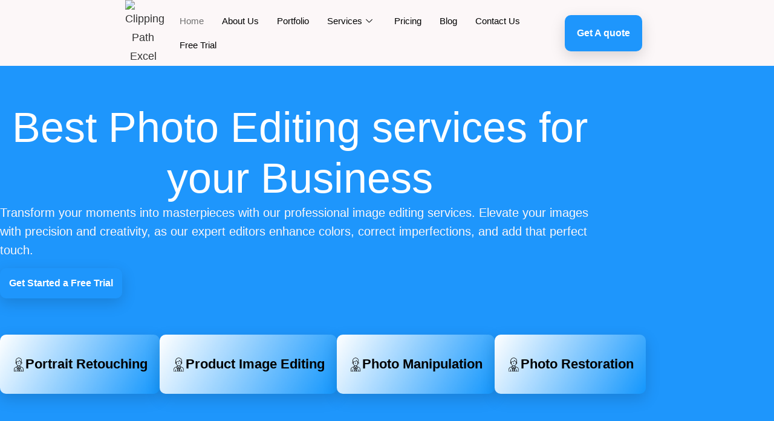

--- FILE ---
content_type: text/html; charset=UTF-8
request_url: https://clippingpathexcel.com/?ae_global_templates=work-sample-design
body_size: 30008
content:
<!DOCTYPE html><html lang="en-US" prefix="og: https://ogp.me/ns#"><head><script data-no-optimize="1">var litespeed_docref=sessionStorage.getItem("litespeed_docref");litespeed_docref&&(Object.defineProperty(document,"referrer",{get:function(){return litespeed_docref}}),sessionStorage.removeItem("litespeed_docref"));</script> <meta charset="UTF-8"><meta name="viewport" content="width=device-width, initial-scale=1.0" /><title>Best photo editing services | High-end photo retouching</title><meta name="description" content="Clipping Path Excel- offers best photo editing services and high-end photo retouching services. Transform your photos to the next level."/><meta name="robots" content="follow, index, max-snippet:-1, max-video-preview:-1, max-image-preview:large"/><link rel="canonical" href="https://clippingpathexcel.com/" /><meta property="og:locale" content="en_US" /><meta property="og:type" content="website" /><meta property="og:title" content="Best photo editing services | High-end photo retouching" /><meta property="og:description" content="CPXL- offers best photo editing services and high-end photo retouching services. Transform your photos to the next level." /><meta property="og:url" content="https://clippingpathexcel.com/" /><meta property="og:site_name" content="Clipping Path Excel" /><meta property="og:updated_time" content="2025-11-07T11:07:59+00:00" /><meta property="og:image" content="https://clippingpathexcel.com/wp-content/uploads/2024/10/Key-Benefits-of-Our-eCommerce-Image-Editing-Services.webp" /><meta property="og:image:secure_url" content="https://clippingpathexcel.com/wp-content/uploads/2024/10/Key-Benefits-of-Our-eCommerce-Image-Editing-Services.webp" /><meta property="og:image:width" content="900" /><meta property="og:image:height" content="600" /><meta property="og:image:alt" content="Before and after comparison of a mustard-colored handbag, showcasing the enhanced visual appeal and background removal through Clipping Path Excel’s eCommerce image editing services." /><meta property="og:image:type" content="image/webp" /><meta name="twitter:card" content="summary_large_image" /><meta name="twitter:title" content="Best photo editing services | High-end photo retouching" /><meta name="twitter:description" content="CPXL- offers best photo editing services and high-end photo retouching services. Transform your photos to the next level." /><meta name="twitter:image" content="https://clippingpathexcel.com/wp-content/uploads/2024/10/Key-Benefits-of-Our-eCommerce-Image-Editing-Services.webp" /><meta name="twitter:label1" content="Written by" /><meta name="twitter:data1" content="admin" /><meta name="twitter:label2" content="Time to read" /><meta name="twitter:data2" content="5 minutes" /> <script type="application/ld+json" class="rank-math-schema">{"@context":"https://schema.org","@graph":[{"@type":"Place","@id":"https://clippingpathexcel.com/#place","address":{"@type":"PostalAddress","streetAddress":"Adabor, Mohamodpur, Dhaka \u2013 1207, Bangladesh.","addressLocality":"Dhaka","addressRegion":"Bangladesh","postalCode":"1207","addressCountry":"Bangladesh"}},{"@type":["ProfessionalService","Organization"],"@id":"https://clippingpathexcel.com/#organization","name":"Clipping Path Excel","url":"https://clippingpathexcel.com","sameAs":["https://www.facebook.com/Clippingpathexcel.net/"],"email":"info@clippingpathexcel.com","address":{"@type":"PostalAddress","streetAddress":"Adabor, Mohamodpur, Dhaka \u2013 1207, Bangladesh.","addressLocality":"Dhaka","addressRegion":"Bangladesh","postalCode":"1207","addressCountry":"Bangladesh"},"logo":{"@type":"ImageObject","@id":"https://clippingpathexcel.com/#logo","url":"https://clippingpathexcel.com/wp-content/uploads/2024/02/Clipping-Path-Excel-Logo.png","contentUrl":"https://clippingpathexcel.com/wp-content/uploads/2024/02/Clipping-Path-Excel-Logo.png","caption":"Clipping Path Excel","inLanguage":"en-US","width":"200","height":"200"},"openingHours":["Monday,Tuesday,Wednesday,Thursday,Friday,Saturday,Sunday 09:00-17:00"],"description":"CPXL is the best for photo editing services. We Provide High-end photo retouching services, Headshot retouching, Photo restoration, Color correction services","legalName":"admin","location":{"@id":"https://clippingpathexcel.com/#place"},"image":{"@id":"https://clippingpathexcel.com/#logo"},"telephone":"01970558878"},{"@type":"WebSite","@id":"https://clippingpathexcel.com/#website","url":"https://clippingpathexcel.com","name":"Clipping Path Excel","alternateName":"CPXL","publisher":{"@id":"https://clippingpathexcel.com/#organization"},"inLanguage":"en-US","potentialAction":{"@type":"SearchAction","target":"https://clippingpathexcel.com/?s={search_term_string}","query-input":"required name=search_term_string"}},{"@type":"ImageObject","@id":"https://clippingpathexcel.com/wp-content/uploads/2024/01/Retouching.webp","url":"https://clippingpathexcel.com/wp-content/uploads/2024/01/Retouching.webp","width":"850","height":"500","caption":"Photo Retouching Services","inLanguage":"en-US"},{"@type":"WebPage","@id":"https://clippingpathexcel.com/#webpage","url":"https://clippingpathexcel.com/","name":"Best photo editing services | High-end photo retouching","datePublished":"2023-11-07T16:17:50+00:00","dateModified":"2025-11-07T11:07:59+00:00","about":{"@id":"https://clippingpathexcel.com/#organization"},"isPartOf":{"@id":"https://clippingpathexcel.com/#website"},"primaryImageOfPage":{"@id":"https://clippingpathexcel.com/wp-content/uploads/2024/01/Retouching.webp"},"inLanguage":"en-US"},{"@type":"Service","name":"Best photo editing services | High-end photo retouching","description":"Clipping Path Excel- offers best photo editing services and high-end photo retouching services. Transform your photos to the next level.","serviceType":"Photo Editing Services","offers":{"@type":"Offer","price":"0.5","priceCurrency":"$","availability":"InStock"},"image":{"@id":"https://clippingpathexcel.com/wp-content/uploads/2024/01/Retouching.webp"},"@id":"https://clippingpathexcel.com/#schema-36154","mainEntityOfPage":{"@id":"https://clippingpathexcel.com/#webpage"}}]}</script> <meta name="google-site-verification" content="EK9GqNXaU-QzQROY6xL16MMOk056TdrbnsjbHOUFltI" /><meta name="yandex-verification" content="36bc4a1f98420eb1" /><meta name="p:domain_verify" content="d5a52bd53777929d69c72490d1e384f3" /><link rel="alternate" type="application/rss+xml" title="Clipping Path Excel &raquo; Feed" href="https://clippingpathexcel.com/feed/" /><link rel="alternate" type="application/rss+xml" title="Clipping Path Excel &raquo; Comments Feed" href="https://clippingpathexcel.com/comments/feed/" /><link rel="alternate" title="oEmbed (JSON)" type="application/json+oembed" href="https://clippingpathexcel.com/wp-json/oembed/1.0/embed?url=https%3A%2F%2Fclippingpathexcel.com%2F" /><link rel="alternate" title="oEmbed (XML)" type="text/xml+oembed" href="https://clippingpathexcel.com/wp-json/oembed/1.0/embed?url=https%3A%2F%2Fclippingpathexcel.com%2F&#038;format=xml" /><link data-optimized="2" rel="stylesheet" href="https://clippingpathexcel.com/wp-content/litespeed/css/34f726db26c94c66852a7c6b16a0f62b.css?ver=41541" /> <script type="litespeed/javascript" data-src="https://clippingpathexcel.com/wp-includes/js/jquery/jquery.min.js" id="jquery-core-js"></script> <link rel="https://api.w.org/" href="https://clippingpathexcel.com/wp-json/" /><link rel="alternate" title="JSON" type="application/json" href="https://clippingpathexcel.com/wp-json/wp/v2/pages/7" /><link rel="EditURI" type="application/rsd+xml" title="RSD" href="https://clippingpathexcel.com/xmlrpc.php?rsd" /><meta name="generator" content="WordPress 6.9" /><link rel='shortlink' href='https://clippingpathexcel.com/' /><meta name="generator" content="Elementor 3.34.0; features: e_font_icon_svg, additional_custom_breakpoints; settings: css_print_method-external, google_font-enabled, font_display-swap"><link rel="icon" href="https://clippingpathexcel.com/wp-content/uploads/2024/02/cropped-Clipping-Path-Excel-Logo-32x32.png" sizes="32x32" /><link rel="icon" href="https://clippingpathexcel.com/wp-content/uploads/2024/02/cropped-Clipping-Path-Excel-Logo-192x192.png" sizes="192x192" /><link rel="apple-touch-icon" href="https://clippingpathexcel.com/wp-content/uploads/2024/02/cropped-Clipping-Path-Excel-Logo-180x180.png" /><meta name="msapplication-TileImage" content="https://clippingpathexcel.com/wp-content/uploads/2024/02/cropped-Clipping-Path-Excel-Logo-270x270.png" /></head><body class="home wp-singular page-template-default page page-id-7 wp-custom-logo wp-embed-responsive wp-theme-hello-elementor eio-default hello-elementor-default elementor-default elementor-kit-106 elementor-page elementor-page-7">
<a class="skip-link screen-reader-text" href="#content">
Skip to content		</a><div class="ekit-template-content-markup ekit-template-content-header ekit-template-content-theme-support"><div data-elementor-type="wp-post" data-elementor-id="4175" class="elementor elementor-4175" data-elementor-post-type="elementskit_template"><div class="elementor-element elementor-element-0f8bcf7 e-flex e-con-boxed e-con e-parent" data-id="0f8bcf7" data-element_type="container" data-settings="{&quot;background_background&quot;:&quot;classic&quot;,&quot;sticky&quot;:&quot;top&quot;,&quot;sticky_parent&quot;:&quot;yes&quot;,&quot;sticky_on&quot;:[&quot;widescreen&quot;,&quot;desktop&quot;,&quot;laptop&quot;,&quot;tablet_extra&quot;,&quot;tablet&quot;,&quot;mobile_extra&quot;,&quot;mobile&quot;],&quot;sticky_offset&quot;:0,&quot;sticky_effects_offset&quot;:0,&quot;sticky_anchor_link_offset&quot;:0}"><div class="e-con-inner"><div class="elementor-element elementor-element-0bc88de e-con-full e-flex e-con e-child" data-id="0bc88de" data-element_type="container"><div class="elementor-element elementor-element-5893932 elementor-widget elementor-widget-image" data-id="5893932" data-element_type="widget" data-widget_type="image.default"><div class="elementor-widget-container">
<img data-lazyloaded="1" src="[data-uri]" width="60" height="60" data-src="https://clippingpathexcel.com/wp-content/uploads/elementor/thumbs/Clipping-Path-Excel-Logo-qjspbe1jlyjg2u1d56fpjdz7okoilrbyr911hhc508.png" title="Clipping-Path-Excel-Logo" alt="Clipping Path Excel" loading="lazy" /></div></div></div><div class="elementor-element elementor-element-8ff6653 e-con-full e-flex e-con e-child" data-id="8ff6653" data-element_type="container"><div class="elementor-element elementor-element-7968bc6 elementor-widget elementor-widget-ekit-nav-menu" data-id="7968bc6" data-element_type="widget" data-widget_type="ekit-nav-menu.default"><div class="elementor-widget-container"><nav class="ekit-wid-con ekit_menu_responsive_tablet"
data-hamburger-icon=""
data-hamburger-icon-type="icon"
data-responsive-breakpoint="1024">
<button class="elementskit-menu-hamburger elementskit-menu-toggler"  type="button" aria-label="hamburger-icon">
<span class="elementskit-menu-hamburger-icon"></span><span class="elementskit-menu-hamburger-icon"></span><span class="elementskit-menu-hamburger-icon"></span>
</button><div id="ekit-megamenu-main-menu" class="elementskit-menu-container elementskit-menu-offcanvas-elements elementskit-navbar-nav-default ekit-nav-menu-one-page- ekit-nav-dropdown-hover"><ul id="menu-main-menu" class="elementskit-navbar-nav elementskit-menu-po-left submenu-click-on-icon"><li id="menu-item-288" class="menu-item menu-item-type-post_type menu-item-object-page menu-item-home current-menu-item page_item page-item-7 current_page_item menu-item-288 nav-item elementskit-mobile-builder-content active" data-vertical-menu=750px><a href="https://clippingpathexcel.com/" class="ekit-menu-nav-link active">Home</a></li><li id="menu-item-289" class="menu-item menu-item-type-post_type menu-item-object-page menu-item-289 nav-item elementskit-mobile-builder-content" data-vertical-menu=750px><a href="https://clippingpathexcel.com/clipping-path-excel/" class="ekit-menu-nav-link">About Us</a></li><li id="menu-item-291" class="menu-item menu-item-type-post_type menu-item-object-page menu-item-291 nav-item elementskit-mobile-builder-content" data-vertical-menu=750px><a href="https://clippingpathexcel.com/portfolio/" class="ekit-menu-nav-link">Portfolio</a></li><li id="menu-item-292" class="menu-item menu-item-type-custom menu-item-object-custom menu-item-292 nav-item elementskit-dropdown-has relative_position elementskit-dropdown-menu-default_width elementskit-megamenu-has elementskit-mobile-builder-content" data-vertical-menu=750px><a href="#" class="ekit-menu-nav-link">Services<svg class="elementskit-submenu-indicator ekit-svg-icon icon-down-arrow1" viewBox="0 0 32 32" xmlns="http://www.w3.org/2000/svg"><path d="M31.582 8.495c-0.578-0.613-1.544-0.635-2.153-0.059l-13.43 12.723-13.428-12.723c-0.61-0.578-1.574-0.553-2.153 0.059-0.579 0.611-0.553 1.576 0.058 2.155l14.477 13.715c0.293 0.277 0.67 0.418 1.047 0.418s0.756-0.14 1.048-0.418l14.477-13.715c0.611-0.579 0.637-1.544 0.058-2.155z"></path></svg></a><div class="elementskit-megamenu-panel"><div data-elementor-type="wp-post" data-elementor-id="2241" class="elementor elementor-2241" data-elementor-post-type="elementskit_content"><div class="elementor-element elementor-element-6e39db0b e-flex e-con-boxed e-con e-parent" data-id="6e39db0b" data-element_type="container" data-settings="{&quot;background_background&quot;:&quot;classic&quot;}"><div class="e-con-inner"><div class="elementor-element elementor-element-74eda096 e-flex e-con-boxed e-con e-child" data-id="74eda096" data-element_type="container"><div class="e-con-inner"><div class="elementor-element elementor-element-7442f394 e-con-full e-flex e-con e-child" data-id="7442f394" data-element_type="container" data-settings="{&quot;background_background&quot;:&quot;classic&quot;}"><div class="elementor-element elementor-element-44b0ca2f elementor-widget elementor-widget-elementskit-heading" data-id="44b0ca2f" data-element_type="widget" data-widget_type="elementskit-heading.default"><div class="elementor-widget-container"><div class="ekit-wid-con" ><div class="ekit-heading elementskit-section-title-wraper text_left   ekit_heading_tablet-   ekit_heading_mobile-"><h2 class="ekit-heading--title elementskit-section-title ">Product Image Editing</h2></div></div></div></div><div class="elementor-element elementor-element-4b1e4da0 elementor-widget elementor-widget-elementskit-page-list" data-id="4b1e4da0" data-element_type="widget" data-widget_type="elementskit-page-list.default"><div class="elementor-widget-container"><div class="ekit-wid-con" ><div class="elementor-icon-list-items "><div class="elementor-icon-list-item   ">
<a class="elementor-repeater-item-18cb473 ekit_badge_left" href="https://clippingpathexcel.com/ghost-mannequin-services/" target="_blank" rel="nofollow"><div class="ekit_page_list_content">
<span class="elementor-icon-list-text">
<span class="ekit_page_list_title_title">Ghost Mannequin</span>
</span></div>
</a></div><div class="elementor-icon-list-item   ">
<a class="elementor-repeater-item-3b0de6f ekit_badge_left" href="#" target="_blank" rel="nofollow"><div class="ekit_page_list_content">
<span class="elementor-icon-list-text">
<span class="ekit_page_list_title_title">Cut Out Images</span>
</span></div>
</a></div><div class="elementor-icon-list-item   ">
<a class="elementor-repeater-item-2517b40 ekit_badge_left" href="#" target="_blank" rel="nofollow"><div class="ekit_page_list_content">
<span class="elementor-icon-list-text">
<span class="ekit_page_list_title_title">Ecommerce Image Editing</span>
</span></div>
</a></div><div class="elementor-icon-list-item   ">
<a class="elementor-repeater-item-195fca0 ekit_badge_left" href="http://image%20back" target="_blank" rel="nofollow"><div class="ekit_page_list_content">
<span class="elementor-icon-list-text">
<span class="ekit_page_list_title_title">Image Background Removal</span>
</span></div>
</a></div></div></div></div></div><div class="elementor-element elementor-element-71816f4e elementor-widget elementor-widget-elementskit-heading" data-id="71816f4e" data-element_type="widget" data-widget_type="elementskit-heading.default"><div class="elementor-widget-container"><div class="ekit-wid-con" ><div class="ekit-heading elementskit-section-title-wraper text_left   ekit_heading_tablet-   ekit_heading_mobile-"><h2 class="ekit-heading--title elementskit-section-title ">Photo Retouching</h2></div></div></div></div><div class="elementor-element elementor-element-66df5e1d elementor-widget elementor-widget-elementskit-page-list" data-id="66df5e1d" data-element_type="widget" data-widget_type="elementskit-page-list.default"><div class="elementor-widget-container"><div class="ekit-wid-con" ><div class="elementor-icon-list-items "><div class="elementor-icon-list-item   ">
<a class="elementor-repeater-item-18cb473 ekit_badge_left" href="#" target="_blank" rel="nofollow"><div class="ekit_page_list_content">
<span class="elementor-icon-list-text">
<span class="ekit_page_list_title_title">Portrait Retouching Services</span>
</span></div>
</a></div><div class="elementor-icon-list-item   ">
<a class="elementor-repeater-item-3b0de6f ekit_badge_left" href="#" target="_blank" rel="nofollow"><div class="ekit_page_list_content">
<span class="elementor-icon-list-text">
<span class="ekit_page_list_title_title">Headshot Retouching Services</span>
</span></div>
</a></div><div class="elementor-icon-list-item   ">
<a class="elementor-repeater-item-2517b40 ekit_badge_left" href="#" target="_blank" rel="nofollow"><div class="ekit_page_list_content">
<span class="elementor-icon-list-text">
<span class="ekit_page_list_title_title">Color Correction</span>
</span></div>
</a></div></div></div></div></div></div><div class="elementor-element elementor-element-2f424d88 e-con-full e-flex e-con e-child" data-id="2f424d88" data-element_type="container" data-settings="{&quot;background_background&quot;:&quot;classic&quot;}"><div class="elementor-element elementor-element-56ef1f0 elementor-widget elementor-widget-elementskit-heading" data-id="56ef1f0" data-element_type="widget" data-widget_type="elementskit-heading.default"><div class="elementor-widget-container"><div class="ekit-wid-con" ><div class="ekit-heading elementskit-section-title-wraper text_left   ekit_heading_tablet-   ekit_heading_mobile-"><h2 class="ekit-heading--title elementskit-section-title ">Photo Restoration Services</h2></div></div></div></div><div class="elementor-element elementor-element-21fa8e54 elementor-widget elementor-widget-elementskit-page-list" data-id="21fa8e54" data-element_type="widget" data-widget_type="elementskit-page-list.default"><div class="elementor-widget-container"><div class="ekit-wid-con" ><div class="elementor-icon-list-items "><div class="elementor-icon-list-item   ">
<a class="elementor-repeater-item-18cb473 ekit_badge_left" href="#" target="_blank" rel="nofollow"><div class="ekit_page_list_content">
<span class="elementor-icon-list-text">
<span class="ekit_page_list_title_title">Old Photo Retouch</span>
</span></div>
</a></div><div class="elementor-icon-list-item   ">
<a class="elementor-repeater-item-3b0de6f ekit_badge_left" href="#" target="_blank" rel="nofollow"><div class="ekit_page_list_content">
<span class="elementor-icon-list-text">
<span class="ekit_page_list_title_title">Black &amp; white to Color</span>
</span></div>
</a></div><div class="elementor-icon-list-item   ">
<a class="elementor-repeater-item-9ecdff2 ekit_badge_left" href="#" target="_blank" rel="nofollow"><div class="ekit_page_list_content">
<span class="elementor-icon-list-text">
<span class="ekit_page_list_title_title">Restore Tears &amp; Scratches</span>
</span></div>
</a></div><div class="elementor-icon-list-item   ">
<a class="elementor-repeater-item-e2d1954 ekit_badge_left" href="#" target="_blank" rel="nofollow"><div class="ekit_page_list_content">
<span class="elementor-icon-list-text">
<span class="ekit_page_list_title_title">Upscale &amp; Enhance</span>
</span></div>
</a></div></div></div></div></div><div class="elementor-element elementor-element-119daff6 elementor-widget elementor-widget-elementskit-heading" data-id="119daff6" data-element_type="widget" data-widget_type="elementskit-heading.default"><div class="elementor-widget-container"><div class="ekit-wid-con" ><div class="ekit-heading elementskit-section-title-wraper text_left   ekit_heading_tablet-   ekit_heading_mobile-"><h2 class="ekit-heading--title elementskit-section-title ">Real Estate Photo Editing</h2></div></div></div></div><div class="elementor-element elementor-element-75209e3c elementor-widget elementor-widget-elementskit-page-list" data-id="75209e3c" data-element_type="widget" data-widget_type="elementskit-page-list.default"><div class="elementor-widget-container"><div class="ekit-wid-con" ><div class="elementor-icon-list-items "><div class="elementor-icon-list-item   ">
<a class="elementor-repeater-item-18cb473 ekit_badge_left" href="#" target="_blank" rel="nofollow"><div class="ekit_page_list_content">
<span class="elementor-icon-list-text">
<span class="ekit_page_list_title_title">Sky Replacement</span>
</span></div>
</a></div><div class="elementor-icon-list-item   ">
<a class="elementor-repeater-item-3b0de6f ekit_badge_left" href="#" target="_blank" rel="nofollow"><div class="ekit_page_list_content">
<span class="elementor-icon-list-text">
<span class="ekit_page_list_title_title">HDR Image Editing &amp; Blending</span>
</span></div>
</a></div><div class="elementor-icon-list-item   ">
<a class="elementor-repeater-item-2517b40 ekit_badge_left" href="#" target="_blank" rel="nofollow"><div class="ekit_page_list_content">
<span class="elementor-icon-list-text">
<span class="ekit_page_list_title_title">Exposure Correction</span>
</span></div>
</a></div><div class="elementor-icon-list-item   ">
<a class="elementor-repeater-item-195fca0 ekit_badge_left" href="#" target="_blank" rel="nofollow"><div class="ekit_page_list_content">
<span class="elementor-icon-list-text">
<span class="ekit_page_list_title_title">Perspective Correction</span>
</span></div>
</a></div><div class="elementor-icon-list-item   ">
<a class="elementor-repeater-item-def9dd6 ekit_badge_left" href="#" target="_blank" rel="nofollow"><div class="ekit_page_list_content">
<span class="elementor-icon-list-text">
<span class="ekit_page_list_title_title">Object Removal</span>
</span></div>
</a></div></div></div></div></div></div></div></div></div></div></div></div></li><li id="menu-item-3303" class="menu-item menu-item-type-post_type menu-item-object-page menu-item-3303 nav-item elementskit-mobile-builder-content" data-vertical-menu=750px><a href="https://clippingpathexcel.com/pricing/" class="ekit-menu-nav-link">Pricing</a></li><li id="menu-item-2363" class="menu-item menu-item-type-post_type menu-item-object-page menu-item-2363 nav-item elementskit-mobile-builder-content" data-vertical-menu=750px><a href="https://clippingpathexcel.com/blog/" class="ekit-menu-nav-link">Blog</a></li><li id="menu-item-290" class="menu-item menu-item-type-post_type menu-item-object-page menu-item-290 nav-item elementskit-mobile-builder-content" data-vertical-menu=750px><a href="https://clippingpathexcel.com/contact-us/" class="ekit-menu-nav-link">Contact Us</a></li><li id="menu-item-2364" class="menu-item menu-item-type-post_type menu-item-object-page menu-item-2364 nav-item elementskit-mobile-builder-content" data-vertical-menu=750px><a href="https://clippingpathexcel.com/free-trial-of-image-editing-services/" class="ekit-menu-nav-link">Free Trial</a></li></ul><div class="elementskit-nav-identity-panel"><button class="elementskit-menu-close elementskit-menu-toggler" type="button">X</button></div></div><div class="elementskit-menu-overlay elementskit-menu-offcanvas-elements elementskit-menu-toggler ekit-nav-menu--overlay"></div></nav></div></div></div><div class="elementor-element elementor-element-4a7ec24 e-con-full e-flex e-con e-child" data-id="4a7ec24" data-element_type="container"><div class="elementor-element elementor-element-8fac564 elementor-align-center elementor-mobile-align-right elementor-widget elementor-widget-button" data-id="8fac564" data-element_type="widget" data-widget_type="button.default"><div class="elementor-widget-container"><div class="elementor-button-wrapper">
<a class="elementor-button elementor-button-link elementor-size-sm" href="https://clippingpathexcel.com/get-quote-for-images-editing-services/">
<span class="elementor-button-content-wrapper">
<span class="elementor-button-text">Get A quote</span>
</span>
</a></div></div></div></div></div></div></div></div><main id="content" class="site-main post-7 page type-page status-publish has-post-thumbnail hentry"><div class="page-content"><div data-elementor-type="wp-page" data-elementor-id="7" class="elementor elementor-7" data-elementor-post-type="page"><div class="elementor-element elementor-element-72e6c0c e-flex e-con-boxed e-con e-parent" data-id="72e6c0c" data-element_type="container" data-settings="{&quot;background_background&quot;:&quot;classic&quot;}"><div class="e-con-inner"><div class="elementor-element elementor-element-0698cce e-con-full e-flex e-con e-child" data-id="0698cce" data-element_type="container"><div class="elementor-element elementor-element-93ea8ba elementor-widget elementor-widget-heading" data-id="93ea8ba" data-element_type="widget" data-widget_type="heading.default"><div class="elementor-widget-container"><h1 class="elementor-heading-title elementor-size-default">Best Photo Editing services for your Business</h1></div></div><div class="elementor-element elementor-element-e137567 elementor-widget elementor-widget-text-editor" data-id="e137567" data-element_type="widget" data-widget_type="text-editor.default"><div class="elementor-widget-container"><p>Transform your moments into masterpieces with our professional image editing services. Elevate your images with precision and creativity, as our expert editors enhance colors, correct imperfections, and add that perfect touch.</p></div></div><div class="elementor-element elementor-element-25ac971 elementor-align-left elementor-mobile-align-center elementor-widget elementor-widget-button" data-id="25ac971" data-element_type="widget" data-widget_type="button.default"><div class="elementor-widget-container"><div class="elementor-button-wrapper">
<a class="elementor-button elementor-button-link elementor-size-sm" href="/free-trial/">
<span class="elementor-button-content-wrapper">
<span class="elementor-button-text">Get Started a Free Trial</span>
</span>
</a></div></div></div></div><div class="elementor-element elementor-element-115bd5f e-con-full e-flex e-con e-child" data-id="115bd5f" data-element_type="container"><div class="elementor-element elementor-element-ba891dd elementor-widget elementor-widget-button" data-id="ba891dd" data-element_type="widget" data-widget_type="button.default"><div class="elementor-widget-container"><div class="elementor-button-wrapper">
<a class="elementor-button elementor-button-link elementor-size-sm" href="#">
<span class="elementor-button-content-wrapper">
<span class="elementor-button-icon">
<svg class="ekit-svg-icon icon-man" viewBox="0 0 32 32" xmlns="http://www.w3.org/2000/svg"><path d="M24.935 22.613c-0-0-0-0-0-0-0.498-0.323-0.899-0.477-0.994-0.511l-2.892-1.205-2.039-1.346c-0.020-0.013-0.040-0.024-0.061-0.034v-0.872c1.54-0.769 2.655-2.264 2.896-4.034 1.242-0.101 2.221-1.142 2.221-2.409 0-0.627-0.24-1.199-0.633-1.629v-3.094c0-3.903-3.175-7.079-7.078-7.079h-0.548c-3.903 0-7.078 3.175-7.078 7.079v3.060c-0.412 0.434-0.665 1.019-0.665 1.663 0 1.267 0.98 2.309 2.221 2.409 0.241 1.77 1.356 3.265 2.896 4.034v0.815l-2.126 1.403c-0.029 0.006-0.057 0.015-0.086 0.027l-2.908 1.212c-0.145 0.052-1 0.381-1.849 1.182-0.84 0.793-1.841 2.221-1.841 4.516v4.093c0 0.281 0.227 0.508 0.508 0.508h6.002c0.281 0 0.508-0.227 0.508-0.508s-0.227-0.508-0.508-0.508h-1.565v-3.771c0-0.281-0.227-0.508-0.508-0.508s-0.508 0.227-0.508 0.508v3.771h-2.912v-3.585c0-3.66 2.896-4.7 3.018-4.742 0.011-0.004 0.023-0.008 0.034-0.013l2.423-1.010 2.619 9.349h-1.010c-0.281 0-0.508 0.227-0.508 0.508s0.227 0.508 0.508 0.508h1.678c0.001 0 0.001 0 0.002 0s0.001-0 0.002-0h3.834c0.001 0 0.001 0 0.002 0s0.001-0 0.002-0h9.133c0.281 0 0.508-0.228 0.508-0.509v-4.092c-0-2.99-1.688-4.533-2.695-5.186zM20.227 21.572l-1.53 3.145-1.898-1.397 2.007-2.083c0.111-0.116 0.157-0.27 0.138-0.418 0.003-0.021 0.005-0.043 0.005-0.065v-0.027l1.28 0.844zM17.14 24.833l-0.399 1.063-1.368 0-0.449-1.072 1.102-0.811 1.114 0.82zM14.188 20.84c0.005-0.028 0.008-0.056 0.008-0.085v-1.015c0-0 0-0 0-0.001v-0.71c0.43 0.113 0.882 0.174 1.347 0.174h1.042c0.465 0 0.916-0.061 1.347-0.174v1.652l-1.891 1.963-1.851-1.803zM23.049 12.202c-0 0.689-0.5 1.262-1.155 1.379v-2.758c0.656 0.117 1.155 0.69 1.155 1.379zM10.234 13.581c-0.656-0.117-1.155-0.69-1.155-1.379s0.5-1.262 1.155-1.379v2.758zM10.744 9.295c-0.001 0-0.002 0-0.002 0-0.018 0-0.035 0.001-0.052 0.003-0.005 0.001-0.011 0.002-0.016 0.002-0.012 0.002-0.023 0.003-0.034 0.005-0.007 0.002-0.014 0.004-0.021 0.005-0.009 0.002-0.018 0.004-0.027 0.007s-0.016 0.006-0.024 0.009c-0.007 0.003-0.015 0.005-0.022 0.008-0.009 0.004-0.018 0.009-0.027 0.013-0.006 0.003-0.012 0.005-0.017 0.008-0.009 0.005-0.017 0.010-0.026 0.015-0.005 0.003-0.011 0.006-0.016 0.010-0.008 0.005-0.016 0.011-0.023 0.017-0.005 0.004-0.011 0.008-0.016 0.012-0.007 0.006-0.013 0.012-0.020 0.018-0.005 0.005-0.011 0.010-0.016 0.015-0.006 0.006-0.012 0.013-0.018 0.019s-0.010 0.011-0.015 0.017c-0.005 0.006-0.010 0.013-0.015 0.020s-0.010 0.012-0.014 0.019c-0.004 0.007-0.008 0.013-0.012 0.020s-0.009 0.014-0.013 0.022c-0.004 0.007-0.007 0.014-0.010 0.020-0.004 0.008-0.008 0.016-0.011 0.024-0.003 0.007-0.005 0.014-0.008 0.020-0.003 0.009-0.007 0.017-0.010 0.026-0.002 0.007-0.004 0.014-0.005 0.021-0.002 0.009-0.005 0.018-0.007 0.028-0.002 0.007-0.002 0.015-0.004 0.023-0.002 0.009-0.003 0.018-0.004 0.028-0.001 0.008-0.001 0.016-0.001 0.024s-0.001 0.014-0.001 0.022c-0.169 0.017-0.333 0.052-0.49 0.103v-2.42c0-3.343 2.719-6.062 6.062-6.062h0.548c3.343 0 6.063 2.72 6.063 6.063v2.431c-0.167-0.056-0.342-0.095-0.523-0.114 0-0.002-0-0.004-0-0.006-0-0.011-0.001-0.022-0.002-0.033-0.001-0.007-0.002-0.013-0.003-0.020-0.001-0.010-0.003-0.019-0.004-0.029-0.002-0.008-0.003-0.016-0.006-0.024s-0.004-0.016-0.006-0.023c-0.003-0.009-0.006-0.018-0.009-0.027-0.002-0.006-0.005-0.013-0.007-0.019-0.004-0.009-0.008-0.018-0.012-0.027-0.003-0.006-0.005-0.011-0.008-0.017-0.005-0.009-0.010-0.017-0.015-0.026-0.003-0.006-0.007-0.011-0.010-0.017-0.005-0.008-0.010-0.015-0.016-0.023-0.004-0.006-0.009-0.012-0.013-0.018s-0.011-0.013-0.016-0.019c-0.005-0.006-0.011-0.012-0.016-0.018s-0.011-0.011-0.016-0.016c-0.006-0.006-0.013-0.012-0.020-0.018-0.006-0.005-0.011-0.009-0.017-0.014-0.007-0.006-0.014-0.011-0.022-0.016-0.006-0.004-0.013-0.008-0.019-0.012s-0.015-0.009-0.022-0.014c-0.007-0.004-0.015-0.008-0.023-0.012s-0.014-0.007-0.021-0.010c-0.009-0.004-0.019-0.008-0.028-0.011-0.006-0.002-0.012-0.005-0.018-0.007-0.011-0.003-0.021-0.006-0.032-0.009-0.005-0.001-0.009-0.003-0.014-0.004-1.988-0.452-2.588-2.957-2.594-2.981-0.044-0.195-0.198-0.346-0.394-0.386s-0.396 0.038-0.514 0.2c-2.26 3.124-7.172 3.154-7.253 3.154-0 0-0 0-0 0zM11.25 13.892v-3.599c1.299-0.080 4.75-0.512 6.97-2.836 0.383 0.901 1.176 2.216 2.658 2.728v3.707c0 2.367-1.926 4.293-4.293 4.293h-1.042c-2.367-0-4.293-1.926-4.293-4.293zM13.18 20.677v0.077c0 0.054 0.009 0.106 0.024 0.154-0.056 0.177-0.013 0.378 0.13 0.517l1.934 1.884-1.913 1.408-1.53-3.145 1.356-0.895zM14.016 29.531l-0.996-3.557c0.008 0.002 0.016 0.005 0.024 0.007 0.040 0.010 0.081 0.015 0.122 0.015 0.107 0 0.213-0.034 0.301-0.099l0.616-0.453 0.428 1.023-0.494 3.064zM14.746 31.384l0.721-4.471h1.193l0.721 4.471h-2.636zM17.616 26.457l0.375-0.998 0.595 0.438c0.088 0.065 0.194 0.099 0.301 0.099 0.041 0 0.081-0.005 0.122-0.015 0.042-0.010 0.082-0.027 0.12-0.047l-1.013 3.616-0.499-3.094zM26.614 31.384v0h-2.912v-3.771c0-0.281-0.227-0.508-0.508-0.508s-0.508 0.227-0.508 0.508v3.771h-4.028l2.604-9.298 2.301 0.959c0.010 0.004 0.022 0.009 0.032 0.012 0.003 0.001 0.343 0.12 0.788 0.408 0 0 0 0 0 0 1.018 0.661 2.232 1.949 2.232 4.334v3.585zM16.658 14.356c0.281 0 0.508-0.227 0.508-0.508s-0.227-0.508-0.508-0.508h-0.375v-1.176c0-0.281-0.227-0.508-0.508-0.508s-0.508 0.227-0.508 0.508v1.684c0 0.281 0.227 0.508 0.508 0.508h0.883z"></path></svg>			</span>
<span class="elementor-button-text">Portrait Retouching</span>
</span>
</a></div></div></div><div class="elementor-element elementor-element-dc55614 elementor-widget elementor-widget-button" data-id="dc55614" data-element_type="widget" data-widget_type="button.default"><div class="elementor-widget-container"><div class="elementor-button-wrapper">
<a class="elementor-button elementor-button-link elementor-size-sm" href="#">
<span class="elementor-button-content-wrapper">
<span class="elementor-button-icon">
<svg class="ekit-svg-icon icon-man" viewBox="0 0 32 32" xmlns="http://www.w3.org/2000/svg"><path d="M24.935 22.613c-0-0-0-0-0-0-0.498-0.323-0.899-0.477-0.994-0.511l-2.892-1.205-2.039-1.346c-0.020-0.013-0.040-0.024-0.061-0.034v-0.872c1.54-0.769 2.655-2.264 2.896-4.034 1.242-0.101 2.221-1.142 2.221-2.409 0-0.627-0.24-1.199-0.633-1.629v-3.094c0-3.903-3.175-7.079-7.078-7.079h-0.548c-3.903 0-7.078 3.175-7.078 7.079v3.060c-0.412 0.434-0.665 1.019-0.665 1.663 0 1.267 0.98 2.309 2.221 2.409 0.241 1.77 1.356 3.265 2.896 4.034v0.815l-2.126 1.403c-0.029 0.006-0.057 0.015-0.086 0.027l-2.908 1.212c-0.145 0.052-1 0.381-1.849 1.182-0.84 0.793-1.841 2.221-1.841 4.516v4.093c0 0.281 0.227 0.508 0.508 0.508h6.002c0.281 0 0.508-0.227 0.508-0.508s-0.227-0.508-0.508-0.508h-1.565v-3.771c0-0.281-0.227-0.508-0.508-0.508s-0.508 0.227-0.508 0.508v3.771h-2.912v-3.585c0-3.66 2.896-4.7 3.018-4.742 0.011-0.004 0.023-0.008 0.034-0.013l2.423-1.010 2.619 9.349h-1.010c-0.281 0-0.508 0.227-0.508 0.508s0.227 0.508 0.508 0.508h1.678c0.001 0 0.001 0 0.002 0s0.001-0 0.002-0h3.834c0.001 0 0.001 0 0.002 0s0.001-0 0.002-0h9.133c0.281 0 0.508-0.228 0.508-0.509v-4.092c-0-2.99-1.688-4.533-2.695-5.186zM20.227 21.572l-1.53 3.145-1.898-1.397 2.007-2.083c0.111-0.116 0.157-0.27 0.138-0.418 0.003-0.021 0.005-0.043 0.005-0.065v-0.027l1.28 0.844zM17.14 24.833l-0.399 1.063-1.368 0-0.449-1.072 1.102-0.811 1.114 0.82zM14.188 20.84c0.005-0.028 0.008-0.056 0.008-0.085v-1.015c0-0 0-0 0-0.001v-0.71c0.43 0.113 0.882 0.174 1.347 0.174h1.042c0.465 0 0.916-0.061 1.347-0.174v1.652l-1.891 1.963-1.851-1.803zM23.049 12.202c-0 0.689-0.5 1.262-1.155 1.379v-2.758c0.656 0.117 1.155 0.69 1.155 1.379zM10.234 13.581c-0.656-0.117-1.155-0.69-1.155-1.379s0.5-1.262 1.155-1.379v2.758zM10.744 9.295c-0.001 0-0.002 0-0.002 0-0.018 0-0.035 0.001-0.052 0.003-0.005 0.001-0.011 0.002-0.016 0.002-0.012 0.002-0.023 0.003-0.034 0.005-0.007 0.002-0.014 0.004-0.021 0.005-0.009 0.002-0.018 0.004-0.027 0.007s-0.016 0.006-0.024 0.009c-0.007 0.003-0.015 0.005-0.022 0.008-0.009 0.004-0.018 0.009-0.027 0.013-0.006 0.003-0.012 0.005-0.017 0.008-0.009 0.005-0.017 0.010-0.026 0.015-0.005 0.003-0.011 0.006-0.016 0.010-0.008 0.005-0.016 0.011-0.023 0.017-0.005 0.004-0.011 0.008-0.016 0.012-0.007 0.006-0.013 0.012-0.020 0.018-0.005 0.005-0.011 0.010-0.016 0.015-0.006 0.006-0.012 0.013-0.018 0.019s-0.010 0.011-0.015 0.017c-0.005 0.006-0.010 0.013-0.015 0.020s-0.010 0.012-0.014 0.019c-0.004 0.007-0.008 0.013-0.012 0.020s-0.009 0.014-0.013 0.022c-0.004 0.007-0.007 0.014-0.010 0.020-0.004 0.008-0.008 0.016-0.011 0.024-0.003 0.007-0.005 0.014-0.008 0.020-0.003 0.009-0.007 0.017-0.010 0.026-0.002 0.007-0.004 0.014-0.005 0.021-0.002 0.009-0.005 0.018-0.007 0.028-0.002 0.007-0.002 0.015-0.004 0.023-0.002 0.009-0.003 0.018-0.004 0.028-0.001 0.008-0.001 0.016-0.001 0.024s-0.001 0.014-0.001 0.022c-0.169 0.017-0.333 0.052-0.49 0.103v-2.42c0-3.343 2.719-6.062 6.062-6.062h0.548c3.343 0 6.063 2.72 6.063 6.063v2.431c-0.167-0.056-0.342-0.095-0.523-0.114 0-0.002-0-0.004-0-0.006-0-0.011-0.001-0.022-0.002-0.033-0.001-0.007-0.002-0.013-0.003-0.020-0.001-0.010-0.003-0.019-0.004-0.029-0.002-0.008-0.003-0.016-0.006-0.024s-0.004-0.016-0.006-0.023c-0.003-0.009-0.006-0.018-0.009-0.027-0.002-0.006-0.005-0.013-0.007-0.019-0.004-0.009-0.008-0.018-0.012-0.027-0.003-0.006-0.005-0.011-0.008-0.017-0.005-0.009-0.010-0.017-0.015-0.026-0.003-0.006-0.007-0.011-0.010-0.017-0.005-0.008-0.010-0.015-0.016-0.023-0.004-0.006-0.009-0.012-0.013-0.018s-0.011-0.013-0.016-0.019c-0.005-0.006-0.011-0.012-0.016-0.018s-0.011-0.011-0.016-0.016c-0.006-0.006-0.013-0.012-0.020-0.018-0.006-0.005-0.011-0.009-0.017-0.014-0.007-0.006-0.014-0.011-0.022-0.016-0.006-0.004-0.013-0.008-0.019-0.012s-0.015-0.009-0.022-0.014c-0.007-0.004-0.015-0.008-0.023-0.012s-0.014-0.007-0.021-0.010c-0.009-0.004-0.019-0.008-0.028-0.011-0.006-0.002-0.012-0.005-0.018-0.007-0.011-0.003-0.021-0.006-0.032-0.009-0.005-0.001-0.009-0.003-0.014-0.004-1.988-0.452-2.588-2.957-2.594-2.981-0.044-0.195-0.198-0.346-0.394-0.386s-0.396 0.038-0.514 0.2c-2.26 3.124-7.172 3.154-7.253 3.154-0 0-0 0-0 0zM11.25 13.892v-3.599c1.299-0.080 4.75-0.512 6.97-2.836 0.383 0.901 1.176 2.216 2.658 2.728v3.707c0 2.367-1.926 4.293-4.293 4.293h-1.042c-2.367-0-4.293-1.926-4.293-4.293zM13.18 20.677v0.077c0 0.054 0.009 0.106 0.024 0.154-0.056 0.177-0.013 0.378 0.13 0.517l1.934 1.884-1.913 1.408-1.53-3.145 1.356-0.895zM14.016 29.531l-0.996-3.557c0.008 0.002 0.016 0.005 0.024 0.007 0.040 0.010 0.081 0.015 0.122 0.015 0.107 0 0.213-0.034 0.301-0.099l0.616-0.453 0.428 1.023-0.494 3.064zM14.746 31.384l0.721-4.471h1.193l0.721 4.471h-2.636zM17.616 26.457l0.375-0.998 0.595 0.438c0.088 0.065 0.194 0.099 0.301 0.099 0.041 0 0.081-0.005 0.122-0.015 0.042-0.010 0.082-0.027 0.12-0.047l-1.013 3.616-0.499-3.094zM26.614 31.384v0h-2.912v-3.771c0-0.281-0.227-0.508-0.508-0.508s-0.508 0.227-0.508 0.508v3.771h-4.028l2.604-9.298 2.301 0.959c0.010 0.004 0.022 0.009 0.032 0.012 0.003 0.001 0.343 0.12 0.788 0.408 0 0 0 0 0 0 1.018 0.661 2.232 1.949 2.232 4.334v3.585zM16.658 14.356c0.281 0 0.508-0.227 0.508-0.508s-0.227-0.508-0.508-0.508h-0.375v-1.176c0-0.281-0.227-0.508-0.508-0.508s-0.508 0.227-0.508 0.508v1.684c0 0.281 0.227 0.508 0.508 0.508h0.883z"></path></svg>			</span>
<span class="elementor-button-text">Product Image Editing</span>
</span>
</a></div></div></div><div class="elementor-element elementor-element-e40b2f5 elementor-widget elementor-widget-button" data-id="e40b2f5" data-element_type="widget" data-widget_type="button.default"><div class="elementor-widget-container"><div class="elementor-button-wrapper">
<a class="elementor-button elementor-button-link elementor-size-sm" href="#">
<span class="elementor-button-content-wrapper">
<span class="elementor-button-icon">
<svg class="ekit-svg-icon icon-man" viewBox="0 0 32 32" xmlns="http://www.w3.org/2000/svg"><path d="M24.935 22.613c-0-0-0-0-0-0-0.498-0.323-0.899-0.477-0.994-0.511l-2.892-1.205-2.039-1.346c-0.020-0.013-0.040-0.024-0.061-0.034v-0.872c1.54-0.769 2.655-2.264 2.896-4.034 1.242-0.101 2.221-1.142 2.221-2.409 0-0.627-0.24-1.199-0.633-1.629v-3.094c0-3.903-3.175-7.079-7.078-7.079h-0.548c-3.903 0-7.078 3.175-7.078 7.079v3.060c-0.412 0.434-0.665 1.019-0.665 1.663 0 1.267 0.98 2.309 2.221 2.409 0.241 1.77 1.356 3.265 2.896 4.034v0.815l-2.126 1.403c-0.029 0.006-0.057 0.015-0.086 0.027l-2.908 1.212c-0.145 0.052-1 0.381-1.849 1.182-0.84 0.793-1.841 2.221-1.841 4.516v4.093c0 0.281 0.227 0.508 0.508 0.508h6.002c0.281 0 0.508-0.227 0.508-0.508s-0.227-0.508-0.508-0.508h-1.565v-3.771c0-0.281-0.227-0.508-0.508-0.508s-0.508 0.227-0.508 0.508v3.771h-2.912v-3.585c0-3.66 2.896-4.7 3.018-4.742 0.011-0.004 0.023-0.008 0.034-0.013l2.423-1.010 2.619 9.349h-1.010c-0.281 0-0.508 0.227-0.508 0.508s0.227 0.508 0.508 0.508h1.678c0.001 0 0.001 0 0.002 0s0.001-0 0.002-0h3.834c0.001 0 0.001 0 0.002 0s0.001-0 0.002-0h9.133c0.281 0 0.508-0.228 0.508-0.509v-4.092c-0-2.99-1.688-4.533-2.695-5.186zM20.227 21.572l-1.53 3.145-1.898-1.397 2.007-2.083c0.111-0.116 0.157-0.27 0.138-0.418 0.003-0.021 0.005-0.043 0.005-0.065v-0.027l1.28 0.844zM17.14 24.833l-0.399 1.063-1.368 0-0.449-1.072 1.102-0.811 1.114 0.82zM14.188 20.84c0.005-0.028 0.008-0.056 0.008-0.085v-1.015c0-0 0-0 0-0.001v-0.71c0.43 0.113 0.882 0.174 1.347 0.174h1.042c0.465 0 0.916-0.061 1.347-0.174v1.652l-1.891 1.963-1.851-1.803zM23.049 12.202c-0 0.689-0.5 1.262-1.155 1.379v-2.758c0.656 0.117 1.155 0.69 1.155 1.379zM10.234 13.581c-0.656-0.117-1.155-0.69-1.155-1.379s0.5-1.262 1.155-1.379v2.758zM10.744 9.295c-0.001 0-0.002 0-0.002 0-0.018 0-0.035 0.001-0.052 0.003-0.005 0.001-0.011 0.002-0.016 0.002-0.012 0.002-0.023 0.003-0.034 0.005-0.007 0.002-0.014 0.004-0.021 0.005-0.009 0.002-0.018 0.004-0.027 0.007s-0.016 0.006-0.024 0.009c-0.007 0.003-0.015 0.005-0.022 0.008-0.009 0.004-0.018 0.009-0.027 0.013-0.006 0.003-0.012 0.005-0.017 0.008-0.009 0.005-0.017 0.010-0.026 0.015-0.005 0.003-0.011 0.006-0.016 0.010-0.008 0.005-0.016 0.011-0.023 0.017-0.005 0.004-0.011 0.008-0.016 0.012-0.007 0.006-0.013 0.012-0.020 0.018-0.005 0.005-0.011 0.010-0.016 0.015-0.006 0.006-0.012 0.013-0.018 0.019s-0.010 0.011-0.015 0.017c-0.005 0.006-0.010 0.013-0.015 0.020s-0.010 0.012-0.014 0.019c-0.004 0.007-0.008 0.013-0.012 0.020s-0.009 0.014-0.013 0.022c-0.004 0.007-0.007 0.014-0.010 0.020-0.004 0.008-0.008 0.016-0.011 0.024-0.003 0.007-0.005 0.014-0.008 0.020-0.003 0.009-0.007 0.017-0.010 0.026-0.002 0.007-0.004 0.014-0.005 0.021-0.002 0.009-0.005 0.018-0.007 0.028-0.002 0.007-0.002 0.015-0.004 0.023-0.002 0.009-0.003 0.018-0.004 0.028-0.001 0.008-0.001 0.016-0.001 0.024s-0.001 0.014-0.001 0.022c-0.169 0.017-0.333 0.052-0.49 0.103v-2.42c0-3.343 2.719-6.062 6.062-6.062h0.548c3.343 0 6.063 2.72 6.063 6.063v2.431c-0.167-0.056-0.342-0.095-0.523-0.114 0-0.002-0-0.004-0-0.006-0-0.011-0.001-0.022-0.002-0.033-0.001-0.007-0.002-0.013-0.003-0.020-0.001-0.010-0.003-0.019-0.004-0.029-0.002-0.008-0.003-0.016-0.006-0.024s-0.004-0.016-0.006-0.023c-0.003-0.009-0.006-0.018-0.009-0.027-0.002-0.006-0.005-0.013-0.007-0.019-0.004-0.009-0.008-0.018-0.012-0.027-0.003-0.006-0.005-0.011-0.008-0.017-0.005-0.009-0.010-0.017-0.015-0.026-0.003-0.006-0.007-0.011-0.010-0.017-0.005-0.008-0.010-0.015-0.016-0.023-0.004-0.006-0.009-0.012-0.013-0.018s-0.011-0.013-0.016-0.019c-0.005-0.006-0.011-0.012-0.016-0.018s-0.011-0.011-0.016-0.016c-0.006-0.006-0.013-0.012-0.020-0.018-0.006-0.005-0.011-0.009-0.017-0.014-0.007-0.006-0.014-0.011-0.022-0.016-0.006-0.004-0.013-0.008-0.019-0.012s-0.015-0.009-0.022-0.014c-0.007-0.004-0.015-0.008-0.023-0.012s-0.014-0.007-0.021-0.010c-0.009-0.004-0.019-0.008-0.028-0.011-0.006-0.002-0.012-0.005-0.018-0.007-0.011-0.003-0.021-0.006-0.032-0.009-0.005-0.001-0.009-0.003-0.014-0.004-1.988-0.452-2.588-2.957-2.594-2.981-0.044-0.195-0.198-0.346-0.394-0.386s-0.396 0.038-0.514 0.2c-2.26 3.124-7.172 3.154-7.253 3.154-0 0-0 0-0 0zM11.25 13.892v-3.599c1.299-0.080 4.75-0.512 6.97-2.836 0.383 0.901 1.176 2.216 2.658 2.728v3.707c0 2.367-1.926 4.293-4.293 4.293h-1.042c-2.367-0-4.293-1.926-4.293-4.293zM13.18 20.677v0.077c0 0.054 0.009 0.106 0.024 0.154-0.056 0.177-0.013 0.378 0.13 0.517l1.934 1.884-1.913 1.408-1.53-3.145 1.356-0.895zM14.016 29.531l-0.996-3.557c0.008 0.002 0.016 0.005 0.024 0.007 0.040 0.010 0.081 0.015 0.122 0.015 0.107 0 0.213-0.034 0.301-0.099l0.616-0.453 0.428 1.023-0.494 3.064zM14.746 31.384l0.721-4.471h1.193l0.721 4.471h-2.636zM17.616 26.457l0.375-0.998 0.595 0.438c0.088 0.065 0.194 0.099 0.301 0.099 0.041 0 0.081-0.005 0.122-0.015 0.042-0.010 0.082-0.027 0.12-0.047l-1.013 3.616-0.499-3.094zM26.614 31.384v0h-2.912v-3.771c0-0.281-0.227-0.508-0.508-0.508s-0.508 0.227-0.508 0.508v3.771h-4.028l2.604-9.298 2.301 0.959c0.010 0.004 0.022 0.009 0.032 0.012 0.003 0.001 0.343 0.12 0.788 0.408 0 0 0 0 0 0 1.018 0.661 2.232 1.949 2.232 4.334v3.585zM16.658 14.356c0.281 0 0.508-0.227 0.508-0.508s-0.227-0.508-0.508-0.508h-0.375v-1.176c0-0.281-0.227-0.508-0.508-0.508s-0.508 0.227-0.508 0.508v1.684c0 0.281 0.227 0.508 0.508 0.508h0.883z"></path></svg>			</span>
<span class="elementor-button-text">Photo Manipulation</span>
</span>
</a></div></div></div><div class="elementor-element elementor-element-a028d1c elementor-widget elementor-widget-button" data-id="a028d1c" data-element_type="widget" data-widget_type="button.default"><div class="elementor-widget-container"><div class="elementor-button-wrapper">
<a class="elementor-button elementor-button-link elementor-size-sm" href="#">
<span class="elementor-button-content-wrapper">
<span class="elementor-button-icon">
<svg class="ekit-svg-icon icon-man" viewBox="0 0 32 32" xmlns="http://www.w3.org/2000/svg"><path d="M24.935 22.613c-0-0-0-0-0-0-0.498-0.323-0.899-0.477-0.994-0.511l-2.892-1.205-2.039-1.346c-0.020-0.013-0.040-0.024-0.061-0.034v-0.872c1.54-0.769 2.655-2.264 2.896-4.034 1.242-0.101 2.221-1.142 2.221-2.409 0-0.627-0.24-1.199-0.633-1.629v-3.094c0-3.903-3.175-7.079-7.078-7.079h-0.548c-3.903 0-7.078 3.175-7.078 7.079v3.060c-0.412 0.434-0.665 1.019-0.665 1.663 0 1.267 0.98 2.309 2.221 2.409 0.241 1.77 1.356 3.265 2.896 4.034v0.815l-2.126 1.403c-0.029 0.006-0.057 0.015-0.086 0.027l-2.908 1.212c-0.145 0.052-1 0.381-1.849 1.182-0.84 0.793-1.841 2.221-1.841 4.516v4.093c0 0.281 0.227 0.508 0.508 0.508h6.002c0.281 0 0.508-0.227 0.508-0.508s-0.227-0.508-0.508-0.508h-1.565v-3.771c0-0.281-0.227-0.508-0.508-0.508s-0.508 0.227-0.508 0.508v3.771h-2.912v-3.585c0-3.66 2.896-4.7 3.018-4.742 0.011-0.004 0.023-0.008 0.034-0.013l2.423-1.010 2.619 9.349h-1.010c-0.281 0-0.508 0.227-0.508 0.508s0.227 0.508 0.508 0.508h1.678c0.001 0 0.001 0 0.002 0s0.001-0 0.002-0h3.834c0.001 0 0.001 0 0.002 0s0.001-0 0.002-0h9.133c0.281 0 0.508-0.228 0.508-0.509v-4.092c-0-2.99-1.688-4.533-2.695-5.186zM20.227 21.572l-1.53 3.145-1.898-1.397 2.007-2.083c0.111-0.116 0.157-0.27 0.138-0.418 0.003-0.021 0.005-0.043 0.005-0.065v-0.027l1.28 0.844zM17.14 24.833l-0.399 1.063-1.368 0-0.449-1.072 1.102-0.811 1.114 0.82zM14.188 20.84c0.005-0.028 0.008-0.056 0.008-0.085v-1.015c0-0 0-0 0-0.001v-0.71c0.43 0.113 0.882 0.174 1.347 0.174h1.042c0.465 0 0.916-0.061 1.347-0.174v1.652l-1.891 1.963-1.851-1.803zM23.049 12.202c-0 0.689-0.5 1.262-1.155 1.379v-2.758c0.656 0.117 1.155 0.69 1.155 1.379zM10.234 13.581c-0.656-0.117-1.155-0.69-1.155-1.379s0.5-1.262 1.155-1.379v2.758zM10.744 9.295c-0.001 0-0.002 0-0.002 0-0.018 0-0.035 0.001-0.052 0.003-0.005 0.001-0.011 0.002-0.016 0.002-0.012 0.002-0.023 0.003-0.034 0.005-0.007 0.002-0.014 0.004-0.021 0.005-0.009 0.002-0.018 0.004-0.027 0.007s-0.016 0.006-0.024 0.009c-0.007 0.003-0.015 0.005-0.022 0.008-0.009 0.004-0.018 0.009-0.027 0.013-0.006 0.003-0.012 0.005-0.017 0.008-0.009 0.005-0.017 0.010-0.026 0.015-0.005 0.003-0.011 0.006-0.016 0.010-0.008 0.005-0.016 0.011-0.023 0.017-0.005 0.004-0.011 0.008-0.016 0.012-0.007 0.006-0.013 0.012-0.020 0.018-0.005 0.005-0.011 0.010-0.016 0.015-0.006 0.006-0.012 0.013-0.018 0.019s-0.010 0.011-0.015 0.017c-0.005 0.006-0.010 0.013-0.015 0.020s-0.010 0.012-0.014 0.019c-0.004 0.007-0.008 0.013-0.012 0.020s-0.009 0.014-0.013 0.022c-0.004 0.007-0.007 0.014-0.010 0.020-0.004 0.008-0.008 0.016-0.011 0.024-0.003 0.007-0.005 0.014-0.008 0.020-0.003 0.009-0.007 0.017-0.010 0.026-0.002 0.007-0.004 0.014-0.005 0.021-0.002 0.009-0.005 0.018-0.007 0.028-0.002 0.007-0.002 0.015-0.004 0.023-0.002 0.009-0.003 0.018-0.004 0.028-0.001 0.008-0.001 0.016-0.001 0.024s-0.001 0.014-0.001 0.022c-0.169 0.017-0.333 0.052-0.49 0.103v-2.42c0-3.343 2.719-6.062 6.062-6.062h0.548c3.343 0 6.063 2.72 6.063 6.063v2.431c-0.167-0.056-0.342-0.095-0.523-0.114 0-0.002-0-0.004-0-0.006-0-0.011-0.001-0.022-0.002-0.033-0.001-0.007-0.002-0.013-0.003-0.020-0.001-0.010-0.003-0.019-0.004-0.029-0.002-0.008-0.003-0.016-0.006-0.024s-0.004-0.016-0.006-0.023c-0.003-0.009-0.006-0.018-0.009-0.027-0.002-0.006-0.005-0.013-0.007-0.019-0.004-0.009-0.008-0.018-0.012-0.027-0.003-0.006-0.005-0.011-0.008-0.017-0.005-0.009-0.010-0.017-0.015-0.026-0.003-0.006-0.007-0.011-0.010-0.017-0.005-0.008-0.010-0.015-0.016-0.023-0.004-0.006-0.009-0.012-0.013-0.018s-0.011-0.013-0.016-0.019c-0.005-0.006-0.011-0.012-0.016-0.018s-0.011-0.011-0.016-0.016c-0.006-0.006-0.013-0.012-0.020-0.018-0.006-0.005-0.011-0.009-0.017-0.014-0.007-0.006-0.014-0.011-0.022-0.016-0.006-0.004-0.013-0.008-0.019-0.012s-0.015-0.009-0.022-0.014c-0.007-0.004-0.015-0.008-0.023-0.012s-0.014-0.007-0.021-0.010c-0.009-0.004-0.019-0.008-0.028-0.011-0.006-0.002-0.012-0.005-0.018-0.007-0.011-0.003-0.021-0.006-0.032-0.009-0.005-0.001-0.009-0.003-0.014-0.004-1.988-0.452-2.588-2.957-2.594-2.981-0.044-0.195-0.198-0.346-0.394-0.386s-0.396 0.038-0.514 0.2c-2.26 3.124-7.172 3.154-7.253 3.154-0 0-0 0-0 0zM11.25 13.892v-3.599c1.299-0.080 4.75-0.512 6.97-2.836 0.383 0.901 1.176 2.216 2.658 2.728v3.707c0 2.367-1.926 4.293-4.293 4.293h-1.042c-2.367-0-4.293-1.926-4.293-4.293zM13.18 20.677v0.077c0 0.054 0.009 0.106 0.024 0.154-0.056 0.177-0.013 0.378 0.13 0.517l1.934 1.884-1.913 1.408-1.53-3.145 1.356-0.895zM14.016 29.531l-0.996-3.557c0.008 0.002 0.016 0.005 0.024 0.007 0.040 0.010 0.081 0.015 0.122 0.015 0.107 0 0.213-0.034 0.301-0.099l0.616-0.453 0.428 1.023-0.494 3.064zM14.746 31.384l0.721-4.471h1.193l0.721 4.471h-2.636zM17.616 26.457l0.375-0.998 0.595 0.438c0.088 0.065 0.194 0.099 0.301 0.099 0.041 0 0.081-0.005 0.122-0.015 0.042-0.010 0.082-0.027 0.12-0.047l-1.013 3.616-0.499-3.094zM26.614 31.384v0h-2.912v-3.771c0-0.281-0.227-0.508-0.508-0.508s-0.508 0.227-0.508 0.508v3.771h-4.028l2.604-9.298 2.301 0.959c0.010 0.004 0.022 0.009 0.032 0.012 0.003 0.001 0.343 0.12 0.788 0.408 0 0 0 0 0 0 1.018 0.661 2.232 1.949 2.232 4.334v3.585zM16.658 14.356c0.281 0 0.508-0.227 0.508-0.508s-0.227-0.508-0.508-0.508h-0.375v-1.176c0-0.281-0.227-0.508-0.508-0.508s-0.508 0.227-0.508 0.508v1.684c0 0.281 0.227 0.508 0.508 0.508h0.883z"></path></svg>			</span>
<span class="elementor-button-text">Photo Restoration</span>
</span>
</a></div></div></div></div></div></div><div class="elementor-element elementor-element-51f29d0 e-flex e-con-boxed e-con e-parent" data-id="51f29d0" data-element_type="container"><div class="e-con-inner"><div class="elementor-element elementor-element-c1b851e e-con-full e-flex e-con e-child" data-id="c1b851e" data-element_type="container"><div class="elementor-element elementor-element-1e464c3 elementor-widget elementor-widget-image" data-id="1e464c3" data-element_type="widget" data-widget_type="image.default"><div class="elementor-widget-container">
<img data-lazyloaded="1" src="[data-uri]" fetchpriority="high" decoding="async" width="540" height="512" data-src="https://clippingpathexcel.com/wp-content/uploads/2024/01/clipping-path-excel.png.webp" class="attachment-large size-large wp-image-932" alt="Best photo editing services" data-srcset="https://clippingpathexcel.com/wp-content/uploads/2024/01/clipping-path-excel.png.webp 540w, https://clippingpathexcel.com/wp-content/uploads/2024/01/clipping-path-excel-300x284.png.webp 300w" data-sizes="(max-width: 540px) 100vw, 540px" title="Home 1"></div></div></div><div class="elementor-element elementor-element-e7433b6 e-con-full e-flex e-con e-child" data-id="e7433b6" data-element_type="container"><div class="elementor-element elementor-element-35390d8 elementor-widget elementor-widget-heading" data-id="35390d8" data-element_type="widget" data-widget_type="heading.default"><div class="elementor-widget-container"><h2 class="elementor-heading-title elementor-size-default">Welcome to Clipping Path Excel</h2></div></div><div class="elementor-element elementor-element-70b3870 elementor-widget elementor-widget-text-editor" data-id="70b3870" data-element_type="widget" data-widget_type="text-editor.default"><div class="elementor-widget-container"><p>Clipping Path Excel is world class clipping path, Photo editing and graphics designing outsourcing firm based in Bangladesh. Clipping Path Excel established since January, 2016 for providing several valuable services like Clipping Path, Image Background removing, Image Masking, Image Retouching, Headshot retouching, Portrait Retouching, high-end photo retouching, Image Enhancing, Image Manipulation, Old Photo Restoration, HDR Photo Editing, Wedding photo editing, Color Correction with surround quality within very short time and lower in value.</p><p>Clipping Path Excel deals Photo editing with photographer, Individual photo, website designer, web site developer, graphics studio, image studio, catalog design house, magazine agency, printing press, advertising firm, graphics design firm, clothing company, shoes company, product service agency etc.</p></div></div><div class="elementor-element elementor-element-760b11a elementor-widget elementor-widget-button" data-id="760b11a" data-element_type="widget" data-widget_type="button.default"><div class="elementor-widget-container"><div class="elementor-button-wrapper">
<a class="elementor-button elementor-button-link elementor-size-sm" href="https://clippingpathexcel.com/clipping-path-excel/">
<span class="elementor-button-content-wrapper">
<span class="elementor-button-text">Know More</span>
</span>
</a></div></div></div></div></div></div><div class="elementor-element elementor-element-8303d1c e-flex e-con-boxed e-con e-parent" data-id="8303d1c" data-element_type="container"><div class="e-con-inner"><div class="elementor-element elementor-element-7ecfbd4 elementor-widget elementor-widget-heading" data-id="7ecfbd4" data-element_type="widget" data-widget_type="heading.default"><div class="elementor-widget-container"><h2 class="elementor-heading-title elementor-size-default">Why Choose Clipping Path Excel?</h2></div></div><div class="elementor-element elementor-element-9df97f1 elementor-widget elementor-widget-text-editor" data-id="9df97f1" data-element_type="widget" data-widget_type="text-editor.default"><div class="elementor-widget-container"><p style="text-align: center;">At Clipping Path Excel, we pride ourselves on delivering high-quality photo editing services that exceed expectations. With over 11 years of expertise, our team is dedicated to transforming your images with precision and creativity. Whether you&#8217;re a photographer, eCommerce business, or marketing professional, we ensure:</p></div></div><div class="elementor-element elementor-element-ad6e305 e-con-full e-flex e-con e-child" data-id="ad6e305" data-element_type="container"><div class="elementor-element elementor-element-749fb99 elementor-view-default elementor-position-block-start elementor-mobile-position-block-start elementor-widget elementor-widget-icon-box" data-id="749fb99" data-element_type="widget" data-widget_type="icon-box.default"><div class="elementor-widget-container"><div class="elementor-icon-box-wrapper"><div class="elementor-icon-box-icon">
<span  class="elementor-icon">
<svg class="ekit-svg-icon icon-smart" viewBox="0 0 32 32" xmlns="http://www.w3.org/2000/svg"><path d="M20.267 24.631v-1.165c3.671-1.958 5.538-6.163 4.529-10.199s-4.635-6.868-8.796-6.868-7.787 2.832-8.796 6.868c-1.009 4.036 0.858 8.241 4.529 10.199v1.162c-0.223 0.076-0.425 0.202-0.591 0.37-0.307 0.298-0.478 0.708-0.476 1.135 0.001 0.548 0.283 1.057 0.747 1.349-0.242 0.416-0.28 0.919-0.106 1.367s0.545 0.791 1.004 0.933c0.219 1.279 1.325 2.214 2.622 2.218h2.133c1.297-0.004 2.403-0.939 2.621-2.218 0.459-0.141 0.829-0.485 1.004-0.933s0.136-0.951-0.105-1.366c0.098-0.062 0.189-0.134 0.271-0.217 0.306-0.297 0.478-0.707 0.476-1.134-0.003-0.676-0.43-1.277-1.067-1.502zM8 15.467c0.001-3.954 2.889-7.314 6.798-7.908s7.665 1.756 8.84 5.531-0.583 7.842-4.138 9.572c-0.184 0.089-0.3 0.276-0.3 0.48v1.391h-6.4v-1.392c0-0.204-0.116-0.391-0.3-0.48-2.763-1.329-4.514-4.129-4.5-7.195zM11.897 25.754c0.097-0.099 0.231-0.155 0.37-0.154h7.467c0.295 0 0.533 0.239 0.533 0.533 0.001 0.144-0.059 0.281-0.163 0.38-0.097 0.099-0.231 0.155-0.37 0.154h-7.467c-0.295 0-0.533-0.239-0.533-0.533-0.001-0.144 0.059-0.281 0.163-0.38zM17.067 30.933h-2.133c-0.676-0.003-1.277-0.43-1.502-1.067h5.137c-0.225 0.637-0.826 1.064-1.502 1.067zM19.2 28.8h-6.4c-0.295 0-0.533-0.239-0.533-0.533s0.239-0.533 0.533-0.533h6.4c0.295 0 0.533 0.239 0.533 0.533s-0.239 0.533-0.533 0.533z"></path><path d="M31.533 12.804l-2.675-0.334c-0.292-1.071-0.718-2.102-1.268-3.067l1.653-2.127c0.165-0.212 0.146-0.514-0.044-0.705l-3.771-3.771c-0.19-0.19-0.492-0.209-0.705-0.044l-2.126 1.653c-0.965-0.55-1.996-0.976-3.067-1.268l-0.334-2.675c-0.034-0.267-0.26-0.467-0.529-0.467h-5.333c-0.269 0-0.496 0.2-0.529 0.467l-0.334 2.675c-1.072 0.292-2.102 0.718-3.067 1.268l-2.126-1.653c-0.212-0.165-0.514-0.146-0.705 0.044l-3.771 3.771c-0.19 0.19-0.209 0.492-0.044 0.705l1.653 2.127c-0.55 0.965-0.976 1.995-1.268 3.067l-2.675 0.334c-0.267 0.034-0.467 0.26-0.467 0.529v5.333c0 0.269 0.2 0.496 0.467 0.529l2.675 0.335c0.292 1.071 0.719 2.102 1.268 3.067l-1.653 2.126c-0.165 0.212-0.146 0.514 0.044 0.705l3.771 3.771c0.19 0.19 0.492 0.209 0.704 0.044l2.126-1.653c0.16 0.091 0.32 0.179 0.486 0.264l0.489-0.948c-0.252-0.13-0.498-0.268-0.74-0.415-0.189-0.115-0.429-0.101-0.604 0.035l-2.041 1.587-3.105-3.105 1.587-2.041c0.136-0.175 0.15-0.416 0.035-0.605-0.648-1.068-1.129-2.229-1.424-3.442-0.053-0.215-0.233-0.376-0.452-0.403l-2.567-0.321v-4.392l2.567-0.32c0.22-0.027 0.4-0.188 0.452-0.403 0.295-1.214 0.776-2.374 1.424-3.442 0.115-0.189 0.101-0.43-0.035-0.604l-1.587-2.042 3.105-3.105 2.041 1.587c0.175 0.136 0.416 0.15 0.605 0.035 1.068-0.648 2.229-1.129 3.442-1.424 0.215-0.053 0.376-0.233 0.403-0.452l0.321-2.567h4.392l0.32 2.567c0.027 0.22 0.188 0.4 0.403 0.452 1.214 0.295 2.374 0.776 3.442 1.424 0.189 0.115 0.43 0.101 0.605-0.035l2.042-1.587 3.105 3.105-1.587 2.041c-0.136 0.175-0.149 0.415-0.035 0.604 0.648 1.068 1.129 2.229 1.424 3.442 0.053 0.215 0.233 0.376 0.452 0.403l2.567 0.32v4.392l-2.567 0.32c-0.22 0.027-0.4 0.188-0.452 0.403-0.295 1.214-0.776 2.374-1.424 3.442-0.115 0.189-0.101 0.43 0.035 0.605l1.587 2.040-3.105 3.107-2.041-1.587c-0.175-0.136-0.415-0.149-0.604-0.035-0.241 0.147-0.488 0.285-0.74 0.415l0.489 0.948c0.164-0.084 0.326-0.172 0.486-0.264l2.126 1.653c0.212 0.165 0.514 0.146 0.705-0.044l3.771-3.771c0.19-0.19 0.209-0.492 0.044-0.704l-1.653-2.126c0.55-0.965 0.976-1.995 1.268-3.067l2.675-0.335c0.266-0.034 0.466-0.26 0.467-0.529v-5.333c0-0.269-0.2-0.496-0.467-0.529z"></path><path d="M15.467 4.267h1.067v1.067h-1.067z"></path><path d="M7.326 8.080l0.754-0.754 0.754 0.754-0.754 0.754z"></path><path d="M4.267 15.467h1.067v1.067h-1.067z"></path><path d="M7.326 23.919l0.754-0.754 0.754 0.754-0.754 0.754z"></path><path d="M23.165 23.92l0.754-0.754 0.754 0.754-0.754 0.754z"></path><path d="M26.667 15.467h1.067v1.067h-1.067z"></path><path d="M23.165 8.081l0.754-0.754 0.754 0.754-0.754 0.754z"></path><path d="M13.423 21.096c0.099 0.148 0.265 0.237 0.444 0.237h1.067c0.141 0 0.277-0.056 0.377-0.156l0.69-0.69 0.69 0.69c0.1 0.1 0.236 0.156 0.377 0.156h1.067c0.178 0 0.345-0.089 0.444-0.237l0.908-1.363h0.781c0.141 0 0.277-0.056 0.377-0.156l0.533-0.533c0.1-0.1 0.156-0.236 0.156-0.377v-1.215l1.235-0.412c0.218-0.073 0.365-0.277 0.365-0.506v-2.133c0-0.202-0.114-0.387-0.295-0.477l-0.772-0.386v-1.27c0-0.245-0.166-0.458-0.404-0.517l-1.73-0.432v-0.65c0-0.141-0.056-0.277-0.156-0.377l-0.533-0.533c-0.1-0.1-0.236-0.156-0.377-0.156h-1.6c-0.141 0-0.277 0.056-0.377 0.156l-0.69 0.69-0.69-0.69c-0.1-0.1-0.236-0.156-0.377-0.156h-1.6c-0.141 0-0.277 0.056-0.377 0.156l-0.533 0.533c-0.1 0.1-0.156 0.236-0.156 0.377v0.65l-1.73 0.432c-0.237 0.060-0.404 0.273-0.404 0.517v1.27l-0.772 0.386c-0.181 0.090-0.295 0.275-0.295 0.477v2.133c0 0.23 0.147 0.434 0.365 0.506l1.235 0.412v1.215c0 0.141 0.056 0.277 0.156 0.377l0.533 0.533c0.1 0.1 0.236 0.156 0.377 0.156h0.781zM17.288 10.667h1.158l0.221 0.221v0.625l-0.91 0.91c-0.1 0.1-0.156 0.236-0.156 0.377v1.067h1.067v-0.846l0.697-0.697 1.436 0.359v0.65h-0.533v1.067h0.941l0.659 0.33v1.419l-0.923 0.308-0.677-0.677v-0.313h-1.067v0.533c0 0.141 0.056 0.277 0.156 0.377l0.91 0.91v1.158l-0.221 0.221h-0.846c-0.178 0-0.345 0.089-0.444 0.237l-0.908 1.363h-0.56l-0.754-0.754v-8.092zM11.733 18.446v-1.158l0.91-0.91c0.1-0.1 0.156-0.236 0.156-0.377v-0.533h-1.067v0.313l-0.677 0.677-0.923-0.308v-1.419l0.659-0.33h0.941v-1.067h-0.533v-0.65l1.436-0.359 0.697 0.697v0.846h1.067v-1.067c0-0.141-0.056-0.277-0.156-0.377l-0.91-0.91v-0.625l0.221-0.221h1.158l0.754 0.754v8.092l-0.754 0.754h-0.56l-0.907-1.363c-0.099-0.149-0.266-0.238-0.445-0.237h-0.846z"></path><path d="M14.023 18.51l0.754-0.754-0.377-0.377v-1.379h-1.067v1.6c0 0.141 0.056 0.277 0.156 0.377z"></path><path d="M18.51 17.977c0.1-0.1 0.156-0.236 0.156-0.377v-1.6h-1.067v1.379l-0.377 0.377 0.754 0.754z"></path></svg>				</span></div><div class="elementor-icon-box-content"><h3 class="elementor-icon-box-title">
<span  >
Expertise						</span></h3><p class="elementor-icon-box-description">
Professional edits crafted by skilled editors.</p></div></div></div></div><div class="elementor-element elementor-element-ed67372 elementor-view-default elementor-position-block-start elementor-mobile-position-block-start elementor-widget elementor-widget-icon-box" data-id="ed67372" data-element_type="widget" data-widget_type="icon-box.default"><div class="elementor-widget-container"><div class="elementor-icon-box-wrapper"><div class="elementor-icon-box-icon">
<span  class="elementor-icon">
<svg class="ekit-svg-icon icon-speed" viewBox="0 0 32 32" xmlns="http://www.w3.org/2000/svg"><path d="M10.167 12.475c-0.085-0.167-0.252-0.277-0.439-0.29l-4.487-0.299c-0.232-0.023-0.447 0.121-0.532 0.338l-3.234 8.266c-0.087 0.222-0.016 0.474 0.174 0.619 0.095 0.073 0.209 0.109 0.323 0.109 0.113 0 0.225-0.035 0.32-0.107l2.685-2.013 1.563 0.313c0.255 0.051 0.51-0.089 0.603-0.333 0.839-2.199 1.85-4.243 3.002-6.076 0.1-0.159 0.109-0.359 0.023-0.526zM6.308 18.276l-1.358-0.271c-0.148-0.029-0.303 0.006-0.425 0.096l-1.375 1.031 2.409-6.156 3.22 0.214c-0.928 1.571-1.757 3.276-2.471 5.086z"></path><path d="M20.114 26.759l-0.299-4.487c-0.013-0.188-0.123-0.355-0.29-0.44s-0.367-0.077-0.526 0.023c-1.833 1.152-3.878 2.163-6.076 3.002-0.243 0.092-0.384 0.347-0.333 0.603l0.313 1.563-2.013 2.684c-0.143 0.191-0.142 0.453 0.002 0.643 0.103 0.135 0.261 0.211 0.425 0.211 0.065 0 0.131-0.012 0.195-0.036l8.266-3.234c0.216-0.085 0.353-0.3 0.338-0.532zM12.867 28.848l1.031-1.375c0.091-0.121 0.126-0.276 0.096-0.424l-0.271-1.357c1.81-0.715 3.515-1.543 5.085-2.471l0.215 3.219-6.156 2.409z"></path><path d="M15.465 16h-3.593c-0.194 0-0.372 0.105-0.466 0.274l-4.51 8.104c-0.117 0.211-0.078 0.476 0.096 0.643 0.102 0.098 0.236 0.149 0.37 0.149 0.095 0 0.19-0.025 0.276-0.077l8.104-4.904c0.159-0.096 0.257-0.269 0.257-0.456v-3.2c0-0.294-0.239-0.533-0.533-0.533zM14.932 19.433l-6.127 3.708 3.38-6.074h2.747v2.366z"></path><path d="M31.973 0.514c-0.022-0.26-0.228-0.466-0.487-0.487-0.177-0.014-17.739-1.24-25.34 18.67-0.075 0.197-0.028 0.419 0.121 0.567l2.536 2.536c0.119 0.119 0.285 0.173 0.452 0.151 0.166-0.024 0.311-0.124 0.392-0.271l2.541-4.613h2.745v2.373l-4.641 2.93c-0.137 0.087-0.227 0.231-0.245 0.392s0.038 0.322 0.153 0.436l2.536 2.536c0.102 0.102 0.238 0.156 0.377 0.156 0.064 0 0.129-0.011 0.19-0.035 19.911-7.602 18.685-25.164 18.67-25.34zM29.175 9.976c-1.871 4.63-6.154 10.925-15.932 14.758l-1.819-1.819 4.325-2.73c0.155-0.098 0.248-0.268 0.248-0.451v-3.2c0-0.294-0.239-0.533-0.533-0.533h-3.594c-0.195 0-0.373 0.106-0.467 0.276l-2.35 4.267-1.788-1.789c6.673-17.024 20.897-17.72 23.662-17.681 0.020 1.244-0.094 4.799-1.752 8.901z"></path><path d="M9.135 23.554c-0.116-0.154-0.3-0.228-0.481-0.209 0.019-0.181-0.056-0.365-0.209-0.481-0.804-0.608-1.842-0.81-2.848-0.555-1.068 0.271-1.942 1-2.396 2l-3.153 6.937c-0.092 0.203-0.049 0.441 0.108 0.598 0.102 0.102 0.238 0.156 0.377 0.156 0.075 0 0.15-0.016 0.221-0.048l6.937-3.153c0.999-0.454 1.728-1.327 1.999-2.396 0.255-1.005 0.053-2.044-0.555-2.848zM8.656 26.14c-0.191 0.753-0.704 1.367-1.407 1.687l-5.642 2.565 2.565-5.643c0.319-0.703 0.935-1.216 1.687-1.407 0.198-0.050 0.397-0.075 0.593-0.075 0.332 0 0.657 0.071 0.953 0.209l-0.508 0.899c-0.118 0.209-0.082 0.47 0.087 0.639 0.17 0.17 0.431 0.205 0.639 0.087l0.899-0.508c0.219 0.47 0.268 1.014 0.133 1.546z"></path><path d="M31.973 0.515c-0.022-0.26-0.228-0.466-0.487-0.487-0.208-0.017-5.152-0.391-10.966 2.287-0.158 0.072-0.271 0.219-0.302 0.39s0.025 0.348 0.148 0.471l8.458 8.458c0.101 0.101 0.237 0.156 0.377 0.156 0.031 0 0.063-0.003 0.094-0.008 0.172-0.031 0.317-0.143 0.39-0.302 2.679-5.814 2.304-10.758 2.287-10.966zM29.028 10.329l-7.357-7.357c4.256-1.797 7.983-1.92 9.257-1.899 0.021 1.275-0.099 4.991-1.9 9.256z"></path><path d="M23.552 8.447c-1.793-1.793-4.711-1.793-6.505 0s-1.793 4.711 0 6.505c0.896 0.897 2.075 1.345 3.252 1.345s2.356-0.448 3.253-1.345c1.793-1.793 1.793-4.711 0-6.505zM22.798 14.198c-1.378 1.377-3.619 1.377-4.996 0s-1.378-3.619 0-4.996c0.689-0.688 1.593-1.033 2.498-1.033s1.809 0.345 2.498 1.033c1.377 1.377 1.377 3.619-0 4.996z"></path><path d="M21.36 12.76c-0.584 0.586-1.536 0.585-2.121 0s-0.584-1.536 0-2.121c0.584-0.585 1.536-0.585 2.121 0 0.208 0.209 0.546 0.209 0.754 0s0.209-0.546 0-0.754c-1-1-2.629-1-3.629 0s-1 2.629 0 3.629c0.5 0.5 1.158 0.75 1.815 0.75s1.315-0.25 1.814-0.75c0.209-0.209 0.209-0.546 0-0.754s-0.546-0.209-0.754 0z"></path></svg>				</span></div><div class="elementor-icon-box-content"><h3 class="elementor-icon-box-title">
<span  >
Speed						</span></h3><p class="elementor-icon-box-description">
Fast turnaround times to meet your deadlines.</p></div></div></div></div><div class="elementor-element elementor-element-007a3db elementor-view-default elementor-position-block-start elementor-mobile-position-block-start elementor-widget elementor-widget-icon-box" data-id="007a3db" data-element_type="widget" data-widget_type="icon-box.default"><div class="elementor-widget-container"><div class="elementor-icon-box-wrapper"><div class="elementor-icon-box-icon">
<span  class="elementor-icon">
<svg aria-hidden="true" class="e-font-icon-svg e-fas-hand-holding-usd" viewBox="0 0 576 512" xmlns="http://www.w3.org/2000/svg"><path d="M271.06,144.3l54.27,14.3a8.59,8.59,0,0,1,6.63,8.1c0,4.6-4.09,8.4-9.12,8.4h-35.6a30,30,0,0,1-11.19-2.2c-5.24-2.2-11.28-1.7-15.3,2l-19,17.5a11.68,11.68,0,0,0-2.25,2.66,11.42,11.42,0,0,0,3.88,15.74,83.77,83.77,0,0,0,34.51,11.5V240c0,8.8,7.83,16,17.37,16h17.37c9.55,0,17.38-7.2,17.38-16V222.4c32.93-3.6,57.84-31,53.5-63-3.15-23-22.46-41.3-46.56-47.7L282.68,97.4a8.59,8.59,0,0,1-6.63-8.1c0-4.6,4.09-8.4,9.12-8.4h35.6A30,30,0,0,1,332,83.1c5.23,2.2,11.28,1.7,15.3-2l19-17.5A11.31,11.31,0,0,0,368.47,61a11.43,11.43,0,0,0-3.84-15.78,83.82,83.82,0,0,0-34.52-11.5V16c0-8.8-7.82-16-17.37-16H295.37C285.82,0,278,7.2,278,16V33.6c-32.89,3.6-57.85,31-53.51,63C227.63,119.6,247,137.9,271.06,144.3ZM565.27,328.1c-11.8-10.7-30.2-10-42.6,0L430.27,402a63.64,63.64,0,0,1-40,14H272a16,16,0,0,1,0-32h78.29c15.9,0,30.71-10.9,33.25-26.6a31.2,31.2,0,0,0,.46-5.46A32,32,0,0,0,352,320H192a117.66,117.66,0,0,0-74.1,26.29L71.4,384H16A16,16,0,0,0,0,400v96a16,16,0,0,0,16,16H372.77a64,64,0,0,0,40-14L564,377a32,32,0,0,0,1.28-48.9Z"></path></svg>				</span></div><div class="elementor-icon-box-content"><h3 class="elementor-icon-box-title">
<span  >
Affordability						</span></h3><p class="elementor-icon-box-description">
Competitive pricing tailored to your budget.</p></div></div></div></div><div class="elementor-element elementor-element-1a574da elementor-view-default elementor-position-block-start elementor-mobile-position-block-start elementor-widget elementor-widget-icon-box" data-id="1a574da" data-element_type="widget" data-widget_type="icon-box.default"><div class="elementor-widget-container"><div class="elementor-icon-box-wrapper"><div class="elementor-icon-box-icon">
<span  class="elementor-icon">
<svg aria-hidden="true" class="e-font-icon-svg e-far-thumbs-up" viewBox="0 0 512 512" xmlns="http://www.w3.org/2000/svg"><path d="M466.27 286.69C475.04 271.84 480 256 480 236.85c0-44.015-37.218-85.58-85.82-85.58H357.7c4.92-12.81 8.85-28.13 8.85-46.54C366.55 31.936 328.86 0 271.28 0c-61.607 0-58.093 94.933-71.76 108.6-22.747 22.747-49.615 66.447-68.76 83.4H32c-17.673 0-32 14.327-32 32v240c0 17.673 14.327 32 32 32h64c14.893 0 27.408-10.174 30.978-23.95 44.509 1.001 75.06 39.94 177.802 39.94 7.22 0 15.22.01 22.22.01 77.117 0 111.986-39.423 112.94-95.33 13.319-18.425 20.299-43.122 17.34-66.99 9.854-18.452 13.664-40.343 8.99-62.99zm-61.75 53.83c12.56 21.13 1.26 49.41-13.94 57.57 7.7 48.78-17.608 65.9-53.12 65.9h-37.82c-71.639 0-118.029-37.82-171.64-37.82V240h10.92c28.36 0 67.98-70.89 94.54-97.46 28.36-28.36 18.91-75.63 37.82-94.54 47.27 0 47.27 32.98 47.27 56.73 0 39.17-28.36 56.72-28.36 94.54h103.99c21.11 0 37.73 18.91 37.82 37.82.09 18.9-12.82 37.81-22.27 37.81 13.489 14.555 16.371 45.236-5.21 65.62zM88 432c0 13.255-10.745 24-24 24s-24-10.745-24-24 10.745-24 24-24 24 10.745 24 24z"></path></svg>				</span></div><div class="elementor-icon-box-content"><h3 class="elementor-icon-box-title">
<span  >
Satisfaction Guarantee						</span></h3><p class="elementor-icon-box-description">
100% customer satisfaction on every project.</p></div></div></div></div></div></div></div><div class="elementor-element elementor-element-45fe380 e-flex e-con-boxed e-con e-parent" data-id="45fe380" data-element_type="container" data-settings="{&quot;background_background&quot;:&quot;classic&quot;}"><div class="e-con-inner"><div class="elementor-element elementor-element-69bfbac elementor-widget elementor-widget-heading" data-id="69bfbac" data-element_type="widget" data-widget_type="heading.default"><div class="elementor-widget-container"><h2 class="elementor-heading-title elementor-size-default">Explore Our Wide Range of Photo Editing Services</h2></div></div><div class="elementor-element elementor-element-0d8bf8c elementor-widget elementor-widget-text-editor" data-id="0d8bf8c" data-element_type="widget" data-widget_type="text-editor.default"><div class="elementor-widget-container"><p style="text-align: center;"><span style="text-align: var(--text-align);">Discover our specialized photo editing services designed to meet your unique needs:</span></p></div></div></div></div><div class="elementor-element elementor-element-f69fd35 e-flex e-con-boxed e-con e-parent" data-id="f69fd35" data-element_type="container"><div class="e-con-inner"><div class="elementor-element elementor-element-5ca2c12 e-con-full e-flex e-con e-child" data-id="5ca2c12" data-element_type="container"><div class="elementor-element elementor-element-803f67f elementor-widget elementor-widget-image" data-id="803f67f" data-element_type="widget" data-widget_type="image.default"><div class="elementor-widget-container">
<img data-lazyloaded="1" src="[data-uri]" decoding="async" width="800" height="533" data-src="https://clippingpathexcel.com/wp-content/uploads/2024/10/Key-Benefits-of-Our-eCommerce-Image-Editing-Services.webp" class="attachment-large size-large wp-image-3156" alt="Before and after comparison of a mustard-colored handbag, showcasing the enhanced visual appeal and background removal through Clipping Path Excel’s eCommerce image editing services." data-srcset="https://clippingpathexcel.com/wp-content/uploads/2024/10/Key-Benefits-of-Our-eCommerce-Image-Editing-Services.webp 900w, https://clippingpathexcel.com/wp-content/uploads/2024/10/Key-Benefits-of-Our-eCommerce-Image-Editing-Services-300x200.webp 300w, https://clippingpathexcel.com/wp-content/uploads/2024/10/Key-Benefits-of-Our-eCommerce-Image-Editing-Services-768x512.webp 768w" data-sizes="(max-width: 800px) 100vw, 800px" title="Home 2"></div></div></div><div class="elementor-element elementor-element-fcb496a e-con-full e-flex e-con e-child" data-id="fcb496a" data-element_type="container"><div class="elementor-element elementor-element-70e5270 elementor-widget elementor-widget-heading" data-id="70e5270" data-element_type="widget" data-widget_type="heading.default"><div class="elementor-widget-container"><h3 class="elementor-heading-title elementor-size-default">Image Cut Out Services</h3></div></div><div class="elementor-element elementor-element-0dbe92c elementor-widget elementor-widget-text-editor" data-id="0dbe92c" data-element_type="widget" data-widget_type="text-editor.default"><div class="elementor-widget-container"><p>Achieve precision background removal to highlight your subject, ensuring a polished look for eCommerce, photography, and marketing needs. We use advanced techniques for seamless edits, providing high-quality results tailored to your requirements.</p><p><strong>Get a Free Quote Today!</strong></p></div></div><div class="elementor-element elementor-element-ac730a7 elementor-align-center elementor-widget elementor-widget-button" data-id="ac730a7" data-element_type="widget" data-widget_type="button.default"><div class="elementor-widget-container"><div class="elementor-button-wrapper">
<a class="elementor-button elementor-button-link elementor-size-sm" href="https://clippingpathexcel.com/free-trial-of-image-editing-services/">
<span class="elementor-button-content-wrapper">
<span class="elementor-button-text">Free Trial</span>
</span>
</a></div></div></div></div><div class="elementor-element elementor-element-0cb289a e-con-full e-flex e-con e-child" data-id="0cb289a" data-element_type="container"><div class="elementor-element elementor-element-67f7b8a elementor-widget elementor-widget-heading" data-id="67f7b8a" data-element_type="widget" data-widget_type="heading.default"><div class="elementor-widget-container"><h3 class="elementor-heading-title elementor-size-default">Photo Retouching Services</h3></div></div><div class="elementor-element elementor-element-a403d86 elementor-widget elementor-widget-text-editor" data-id="a403d86" data-element_type="widget" data-widget_type="text-editor.default"><div class="elementor-widget-container"><p>Bring out the best in your images with professional retouching. From enhancing skin tones to removing imperfections, we ensure every photo looks flawless. Ideal for portraits, fashion shoots, and special memories, our service adds a touch of perfection to your pictures.</p><p><strong>Request a Free Consultation!</strong></p></div></div><div class="elementor-element elementor-element-163a789 elementor-align-center elementor-widget elementor-widget-button" data-id="163a789" data-element_type="widget" data-widget_type="button.default"><div class="elementor-widget-container"><div class="elementor-button-wrapper">
<a class="elementor-button elementor-button-link elementor-size-sm" href="https://clippingpathexcel.com/free-trial-of-image-editing-services/">
<span class="elementor-button-content-wrapper">
<span class="elementor-button-text">Free Trial</span>
</span>
</a></div></div></div></div><div class="elementor-element elementor-element-aa0a401 e-con-full e-flex e-con e-child" data-id="aa0a401" data-element_type="container"><div class="elementor-element elementor-element-d746629 elementor-widget elementor-widget-image" data-id="d746629" data-element_type="widget" data-widget_type="image.default"><div class="elementor-widget-container">
<img data-lazyloaded="1" src="[data-uri]" decoding="async" width="800" height="533" data-src="https://clippingpathexcel.com/wp-content/uploads/2024/12/Blemish-and-Wrinkle-Removal.webp" class="attachment-large size-large wp-image-3367" alt="a woman with a necklace and wearing pink scrubs" data-srcset="https://clippingpathexcel.com/wp-content/uploads/2024/12/Blemish-and-Wrinkle-Removal.webp 900w, https://clippingpathexcel.com/wp-content/uploads/2024/12/Blemish-and-Wrinkle-Removal-300x200.webp 300w, https://clippingpathexcel.com/wp-content/uploads/2024/12/Blemish-and-Wrinkle-Removal-768x512.webp 768w" data-sizes="(max-width: 800px) 100vw, 800px" title="Home 3"></div></div></div><div class="elementor-element elementor-element-08ec162 e-con-full e-flex e-con e-child" data-id="08ec162" data-element_type="container"><div class="elementor-element elementor-element-7be6dcc elementor-widget elementor-widget-image" data-id="7be6dcc" data-element_type="widget" data-widget_type="image.default"><div class="elementor-widget-container">
<img data-lazyloaded="1" src="[data-uri]" loading="lazy" decoding="async" width="800" height="471" data-src="https://clippingpathexcel.com/wp-content/uploads/2024/01/old-photo-retouching-services-1.png" class="attachment-large size-large wp-image-979" alt="old photo restoration services" data-srcset="https://clippingpathexcel.com/wp-content/uploads/2024/01/old-photo-retouching-services-1.png 850w, https://clippingpathexcel.com/wp-content/uploads/2024/01/old-photo-retouching-services-1-300x176.png 300w, https://clippingpathexcel.com/wp-content/uploads/2024/01/old-photo-retouching-services-1-768x452.png 768w" data-sizes="(max-width: 800px) 100vw, 800px" title="Home 4"></div></div></div><div class="elementor-element elementor-element-1116908 e-con-full e-flex e-con e-child" data-id="1116908" data-element_type="container"><div class="elementor-element elementor-element-05e2f28 elementor-widget elementor-widget-heading" data-id="05e2f28" data-element_type="widget" data-widget_type="heading.default"><div class="elementor-widget-container"><h3 class="elementor-heading-title elementor-size-default">Old Photo Restoration</h3></div></div><div class="elementor-element elementor-element-7f5bdeb elementor-widget elementor-widget-text-editor" data-id="7f5bdeb" data-element_type="widget" data-widget_type="text-editor.default"><div class="elementor-widget-container"><p>Bring your precious memories back to life with our careful and meticulous restoration. Our service repairs cracks, fades, and damages to bring old photographs back to their original glory. Perfect for preserving family history and reliving timeless moments.</p><p><strong>Contact Us for a Free Estimate!</strong></p></div></div><div class="elementor-element elementor-element-32061c6 elementor-align-center elementor-widget elementor-widget-button" data-id="32061c6" data-element_type="widget" data-widget_type="button.default"><div class="elementor-widget-container"><div class="elementor-button-wrapper">
<a class="elementor-button elementor-button-link elementor-size-sm" href="https://clippingpathexcel.com/free-trial-of-image-editing-services/">
<span class="elementor-button-content-wrapper">
<span class="elementor-button-text">Free Trial</span>
</span>
</a></div></div></div></div><div class="elementor-element elementor-element-13b9b2e e-con-full e-flex e-con e-child" data-id="13b9b2e" data-element_type="container"><div class="elementor-element elementor-element-7fe485a elementor-widget elementor-widget-heading" data-id="7fe485a" data-element_type="widget" data-widget_type="heading.default"><div class="elementor-widget-container"><h3 class="elementor-heading-title elementor-size-default">Ghost Mannequin Services</h3></div></div><div class="elementor-element elementor-element-6f52640 elementor-widget elementor-widget-text-editor" data-id="6f52640" data-element_type="widget" data-widget_type="text-editor.default"><div class="elementor-widget-container"><p>Elevate your apparel presentation with our expert ghost mannequin editing. We expertly remove mannequins to highlight the true beauty and details of your garments. Perfect for eCommerce stores aiming for a professional and polished product display.</p><p><strong>Learn More and Get a Quote!</strong></p></div></div><div class="elementor-element elementor-element-93af930 elementor-align-center elementor-widget elementor-widget-button" data-id="93af930" data-element_type="widget" data-widget_type="button.default"><div class="elementor-widget-container"><div class="elementor-button-wrapper">
<a class="elementor-button elementor-button-link elementor-size-sm" href="https://clippingpathexcel.com/free-trial-of-image-editing-services/">
<span class="elementor-button-content-wrapper">
<span class="elementor-button-text">Free Trial</span>
</span>
</a></div></div></div></div><div class="elementor-element elementor-element-36d6609 e-con-full e-flex e-con e-child" data-id="36d6609" data-element_type="container"><div class="elementor-element elementor-element-9aba0ae elementor-widget elementor-widget-image" data-id="9aba0ae" data-element_type="widget" data-widget_type="image.default"><div class="elementor-widget-container">
<img data-lazyloaded="1" src="[data-uri]" loading="lazy" decoding="async" width="800" height="533" data-src="https://clippingpathexcel.com/wp-content/uploads/2024/10/Ecommerce-image.webp" class="attachment-large size-large wp-image-3173" alt="High-quality eCommerce image editing for fashion and apparel." data-srcset="https://clippingpathexcel.com/wp-content/uploads/2024/10/Ecommerce-image.webp 900w, https://clippingpathexcel.com/wp-content/uploads/2024/10/Ecommerce-image-300x200.webp 300w, https://clippingpathexcel.com/wp-content/uploads/2024/10/Ecommerce-image-768x512.webp 768w" data-sizes="(max-width: 800px) 100vw, 800px" title="Home 5"></div></div></div><div class="elementor-element elementor-element-f72ccf2 e-con-full e-flex e-con e-child" data-id="f72ccf2" data-element_type="container"><div class="elementor-element elementor-element-8a11ef0 elementor-widget elementor-widget-image" data-id="8a11ef0" data-element_type="widget" data-widget_type="image.default"><div class="elementor-widget-container">
<img data-lazyloaded="1" src="[data-uri]" loading="lazy" decoding="async" width="600" height="600" data-src="https://clippingpathexcel.com/wp-content/uploads/2024/08/Happy-Child-Sitting-in-Meadow-After-Color-Correction.webp" class="attachment-medium_large size-medium_large wp-image-2485" alt="Smiling child with glasses sitting in a meadow, arms outstretched like an airplane, surrounded by wildflowers" data-srcset="https://clippingpathexcel.com/wp-content/uploads/2024/08/Happy-Child-Sitting-in-Meadow-After-Color-Correction.webp 600w, https://clippingpathexcel.com/wp-content/uploads/2024/08/Happy-Child-Sitting-in-Meadow-After-Color-Correction-300x300.webp 300w, https://clippingpathexcel.com/wp-content/uploads/2024/08/Happy-Child-Sitting-in-Meadow-After-Color-Correction-150x150.webp 150w" data-sizes="(max-width: 600px) 100vw, 600px" title="Home 6"></div></div></div><div class="elementor-element elementor-element-a4cb10a e-con-full e-flex e-con e-child" data-id="a4cb10a" data-element_type="container"><div class="elementor-element elementor-element-60eb16a elementor-widget elementor-widget-heading" data-id="60eb16a" data-element_type="widget" data-widget_type="heading.default"><div class="elementor-widget-container"><h3 class="elementor-heading-title elementor-size-default">Color Correction Services</h3></div></div><div class="elementor-element elementor-element-7d38697 elementor-widget elementor-widget-text-editor" data-id="7d38697" data-element_type="widget" data-widget_type="text-editor.default"><div class="elementor-widget-container"><p>Transform your images with precise color adjustments to achieve a professional and vibrant finish. We specialize in balancing hues, tones, and saturation to bring out the best in every photo. Ideal for enhancing product images, portraits, and creative projects.</p><p><strong>Get a Free Sample Edit!</strong></p></div></div><div class="elementor-element elementor-element-ba045b4 elementor-align-center elementor-widget elementor-widget-button" data-id="ba045b4" data-element_type="widget" data-widget_type="button.default"><div class="elementor-widget-container"><div class="elementor-button-wrapper">
<a class="elementor-button elementor-button-link elementor-size-sm" href="https://clippingpathexcel.com/free-trial-of-image-editing-services/">
<span class="elementor-button-content-wrapper">
<span class="elementor-button-text">Free Trial</span>
</span>
</a></div></div></div></div><div class="elementor-element elementor-element-3ab8558 e-con-full e-flex e-con e-child" data-id="3ab8558" data-element_type="container"><div class="elementor-element elementor-element-7cb6e18 elementor-widget elementor-widget-heading" data-id="7cb6e18" data-element_type="widget" data-widget_type="heading.default"><div class="elementor-widget-container"><h3 class="elementor-heading-title elementor-size-default">eCommerce Image Editing</h3></div></div><div class="elementor-element elementor-element-17776aa elementor-widget elementor-widget-text-editor" data-id="17776aa" data-element_type="widget" data-widget_type="text-editor.default"><div class="elementor-widget-container"><p>Enhance your product images to captivate customers and boost sales. We specialize in optimizing visuals with precise adjustments, ensuring they meet eCommerce platform standards. From resizing to retouching, our service guarantees professional and appealing results.</p><p><strong>Start Your Project Today!</strong></p></div></div><div class="elementor-element elementor-element-2b19188 elementor-align-center elementor-widget elementor-widget-button" data-id="2b19188" data-element_type="widget" data-widget_type="button.default"><div class="elementor-widget-container"><div class="elementor-button-wrapper">
<a class="elementor-button elementor-button-link elementor-size-sm" href="https://clippingpathexcel.com/free-trial-of-image-editing-services/">
<span class="elementor-button-content-wrapper">
<span class="elementor-button-text">Free Trial</span>
</span>
</a></div></div></div></div><div class="elementor-element elementor-element-a515e4d e-con-full e-flex e-con e-child" data-id="a515e4d" data-element_type="container"><div class="elementor-element elementor-element-438b0a7 elementor-widget elementor-widget-image" data-id="438b0a7" data-element_type="widget" data-widget_type="image.default"><div class="elementor-widget-container">
<img data-lazyloaded="1" src="[data-uri]" loading="lazy" decoding="async" width="800" height="533" data-src="https://clippingpathexcel.com/wp-content/uploads/2024/10/Shadow-Effects-01.webp" class="attachment-large size-large wp-image-3163" alt="Realistic shadow effects added to cosmetic products on a white background." data-srcset="https://clippingpathexcel.com/wp-content/uploads/2024/10/Shadow-Effects-01.webp 900w, https://clippingpathexcel.com/wp-content/uploads/2024/10/Shadow-Effects-01-300x200.webp 300w, https://clippingpathexcel.com/wp-content/uploads/2024/10/Shadow-Effects-01-768x512.webp 768w" data-sizes="(max-width: 800px) 100vw, 800px" title="Home 7"></div></div></div><div class="elementor-element elementor-element-a64108b e-con-full e-flex e-con e-child" data-id="a64108b" data-element_type="container"><div class="elementor-element elementor-element-d9ed20f elementor-widget elementor-widget-image" data-id="d9ed20f" data-element_type="widget" data-widget_type="image.default"><div class="elementor-widget-container">
<img data-lazyloaded="1" src="[data-uri]" loading="lazy" decoding="async" width="800" height="534" data-src="https://clippingpathexcel.com/wp-content/uploads/2024/12/Headshot-retouch-03.webp" class="attachment-large size-large wp-image-3359" alt="a woman with curly hair wearing pink scrubs" data-srcset="https://clippingpathexcel.com/wp-content/uploads/2024/12/Headshot-retouch-03.webp 898w, https://clippingpathexcel.com/wp-content/uploads/2024/12/Headshot-retouch-03-300x200.webp 300w, https://clippingpathexcel.com/wp-content/uploads/2024/12/Headshot-retouch-03-768x512.webp 768w" data-sizes="(max-width: 800px) 100vw, 800px" title="Home 8"></div></div></div><div class="elementor-element elementor-element-3f58cbc e-con-full e-flex e-con e-child" data-id="3f58cbc" data-element_type="container"><div class="elementor-element elementor-element-bb9392f elementor-widget elementor-widget-heading" data-id="bb9392f" data-element_type="widget" data-widget_type="heading.default"><div class="elementor-widget-container"><h3 class="elementor-heading-title elementor-size-default">Headshot Retouching</h3></div></div><div class="elementor-element elementor-element-edf2e4d elementor-widget elementor-widget-text-editor" data-id="edf2e4d" data-element_type="widget" data-widget_type="text-editor.default"><div class="elementor-widget-container"><p>Elevate your professional presence with meticulously retouched headshots. From enhancing facial features to adjusting lighting and skin tones, we deliver results that exude confidence and professionalism. Perfect for corporate profiles, LinkedIn, and personal branding.</p><p><strong>Book Your Headshot Retouching Session Now!</strong></p></div></div><div class="elementor-element elementor-element-7098304 elementor-align-center elementor-widget elementor-widget-button" data-id="7098304" data-element_type="widget" data-widget_type="button.default"><div class="elementor-widget-container"><div class="elementor-button-wrapper">
<a class="elementor-button elementor-button-link elementor-size-sm" href="https://clippingpathexcel.com/free-trial-of-image-editing-services/">
<span class="elementor-button-content-wrapper">
<span class="elementor-button-text">Free Trial</span>
</span>
</a></div></div></div></div><div class="elementor-element elementor-element-dc46eb2 e-con-full e-flex e-con e-child" data-id="dc46eb2" data-element_type="container"><div class="elementor-element elementor-element-8619eb1 elementor-widget elementor-widget-heading" data-id="8619eb1" data-element_type="widget" data-widget_type="heading.default"><div class="elementor-widget-container"><h3 class="elementor-heading-title elementor-size-default">Background Removal</h3></div></div><div class="elementor-element elementor-element-b39e3ce elementor-widget elementor-widget-text-editor" data-id="b39e3ce" data-element_type="widget" data-widget_type="text-editor.default"><div class="elementor-widget-container"><p>Achieve flawless background removal with clean, precise edits tailored to your requirements. Perfect for eCommerce, marketing, and personal projects, we ensure every image stands out. Trust our expertise to deliver professional results that elevate your visuals.</p><p><strong>Request a Free Quote for Background Removal!</strong></p></div></div><div class="elementor-element elementor-element-b18e5a0 elementor-align-center elementor-widget elementor-widget-button" data-id="b18e5a0" data-element_type="widget" data-widget_type="button.default"><div class="elementor-widget-container"><div class="elementor-button-wrapper">
<a class="elementor-button elementor-button-link elementor-size-sm" href="https://clippingpathexcel.com/free-trial-of-image-editing-services/">
<span class="elementor-button-content-wrapper">
<span class="elementor-button-text">Free Trial</span>
</span>
</a></div></div></div></div><div class="elementor-element elementor-element-38f3668 e-con-full e-flex e-con e-child" data-id="38f3668" data-element_type="container"><div class="elementor-element elementor-element-0873755 elementor-widget elementor-widget-image" data-id="0873755" data-element_type="widget" data-widget_type="image.default"><div class="elementor-widget-container">
<img data-lazyloaded="1" src="[data-uri]" loading="lazy" decoding="async" width="800" height="533" data-src="https://clippingpathexcel.com/wp-content/uploads/2024/10/Background-Removal-01.webp" class="attachment-large size-large wp-image-3160" alt="Red Fendi Peekaboo handbag on a white background and a transparent background." data-srcset="https://clippingpathexcel.com/wp-content/uploads/2024/10/Background-Removal-01.webp 900w, https://clippingpathexcel.com/wp-content/uploads/2024/10/Background-Removal-01-300x200.webp 300w, https://clippingpathexcel.com/wp-content/uploads/2024/10/Background-Removal-01-768x512.webp 768w" data-sizes="(max-width: 800px) 100vw, 800px" title="Home 9"></div></div></div></div></div><div class="elementor-element elementor-element-c137fec e-flex e-con-boxed e-con e-parent" data-id="c137fec" data-element_type="container"><div class="e-con-inner"><div class="elementor-element elementor-element-704441b e-con-full e-flex e-con e-child" data-id="704441b" data-element_type="container"><div class="elementor-element elementor-element-c7cf5ce elementor-widget elementor-widget-heading" data-id="c7cf5ce" data-element_type="widget" data-widget_type="heading.default"><div class="elementor-widget-container"><h3 class="elementor-heading-title elementor-size-default">Portfolio</h3></div></div><div class="elementor-element elementor-element-04fdef6 elementor-widget elementor-widget-heading" data-id="04fdef6" data-element_type="widget" data-widget_type="heading.default"><div class="elementor-widget-container"><h2 class="elementor-heading-title elementor-size-default">Unleash the full potential of your visuals – because every image deserves to be extraordinary.</h2></div></div><div class="elementor-element elementor-element-3c5bb9f ekit-image-accordion-mobile-vertical ekit-image-accordion-hover ekit-image-accordion-horizontal elementor-widget elementor-widget-elementskit-image-accordion" data-id="3c5bb9f" data-element_type="widget" data-widget_type="elementskit-image-accordion.default"><div class="elementor-widget-container"><div class="ekit-wid-con" ><div class="ekit-image-accordion elementskit-image-accordion-wraper">
<input type="radio" name="ekit_ia_3c5bb9f" id="ekit_ia_3c5bb9f_0" class="elementskit-single-image-accordion--input" hidden>
<label for="ekit_ia_3c5bb9f_0" class="elementskit-single-image-accordion ekit-image-accordion-item" style="background-image: url(https://clippingpathexcel.com/wp-content/uploads/2024/08/Image-cut-out-0012.webp)">
<span class="elementskit-accordion-content">
<span class="elementskit-accordion-title-wraper">
<span class="elementskit-accordion-title ">
Image Cut Out
</span>
</span>
<span class="elementskit-btn-wraper">
<a class="ekit-image-accordion--btn elementskit-btn whitespace--normal" href="https://clippingpathexcel.com/cut-out-services/">
Read More								</a>
</span>
</span>
</label>
<input type="radio" name="ekit_ia_3c5bb9f" id="ekit_ia_3c5bb9f_1" class="elementskit-single-image-accordion--input" hidden>
<label for="ekit_ia_3c5bb9f_1" class="elementskit-single-image-accordion ekit-image-accordion-item" style="background-image: url(https://clippingpathexcel.com/wp-content/uploads/2024/08/Expert-Headshot-Photo-Retouching-Services-after.webp)">
<span class="elementskit-accordion-content">
<span class="elementskit-accordion-title-wraper">
<span class="elementskit-accordion-title ">
Headshots Retouching
</span>
</span>
<span class="elementskit-btn-wraper">
<a class="ekit-image-accordion--btn elementskit-btn whitespace--normal" href="https://clippingpathexcel.com/headshot-retouching-services/">
Read More								</a>
</span>
</span>
</label>
<input type="radio" name="ekit_ia_3c5bb9f" id="ekit_ia_3c5bb9f_2" class="elementskit-single-image-accordion--input" hidden>
<label for="ekit_ia_3c5bb9f_2" class="elementskit-single-image-accordion ekit-image-accordion-item" style="background-image: url(https://clippingpathexcel.com/wp-content/uploads/2024/08/Happy-Child-Sitting-in-Meadow-After-Color-Correction.webp)">
<span class="elementskit-accordion-content">
<span class="elementskit-accordion-title-wraper">
<span class="elementskit-accordion-title ">
Color Correction
</span>
</span>
<span class="elementskit-btn-wraper">
<a class="ekit-image-accordion--btn elementskit-btn whitespace--normal" href="https://clippingpathexcel.com/color-correction/">
Read More								</a>
</span>
</span>
</label>
<input type="radio" name="ekit_ia_3c5bb9f" id="ekit_ia_3c5bb9f_3" class="elementskit-single-image-accordion--input" hidden>
<label for="ekit_ia_3c5bb9f_3" class="elementskit-single-image-accordion ekit-image-accordion-item" style="background-image: url(https://clippingpathexcel.com/wp-content/uploads/2024/08/Professional-Old-Photo-Restoration-Services-after.webp)">
<span class="elementskit-accordion-content">
<span class="elementskit-accordion-title-wraper">
<span class="elementskit-accordion-title ">
Photo Restoration
</span>
</span>
<span class="elementskit-btn-wraper">
<a class="ekit-image-accordion--btn elementskit-btn whitespace--normal" href="https://clippingpathexcel.com/old-photo-retouch-services/">
Read More								</a>
</span>
</span>
</label>
<input type="radio" name="ekit_ia_3c5bb9f" id="ekit_ia_3c5bb9f_4" class="elementskit-single-image-accordion--input" hidden>
<label for="ekit_ia_3c5bb9f_4" class="elementskit-single-image-accordion ekit-image-accordion-item" style="background-image: url(https://clippingpathexcel.com/wp-content/uploads/2024/08/Photo-Retouching-after-01.webp)">
<span class="elementskit-accordion-content">
<span class="elementskit-accordion-title-wraper">
<span class="elementskit-accordion-title ">
Photo Retouching
</span>
</span>
<span class="elementskit-btn-wraper">
<a class="ekit-image-accordion--btn elementskit-btn whitespace--normal" href="https://clippingpathexcel.com/photo-retouching/">
Read More								</a>
</span>
</span>
</label></div></div></div></div><div class="elementor-element elementor-element-52caced elementor-align-center elementor-widget elementor-widget-button" data-id="52caced" data-element_type="widget" data-widget_type="button.default"><div class="elementor-widget-container"><div class="elementor-button-wrapper">
<a class="elementor-button elementor-button-link elementor-size-sm" href="/contact-us/">
<span class="elementor-button-content-wrapper">
<span class="elementor-button-text">Become Our Client</span>
</span>
</a></div></div></div></div></div></div><div class="elementor-element elementor-element-b2afc20 e-flex e-con-boxed e-con e-parent" data-id="b2afc20" data-element_type="container" data-settings="{&quot;background_background&quot;:&quot;classic&quot;}"><div class="e-con-inner"><div class="elementor-element elementor-element-44627ca elementor-widget elementor-widget-heading" data-id="44627ca" data-element_type="widget" data-widget_type="heading.default"><div class="elementor-widget-container"><h2 class="elementor-heading-title elementor-size-default">"What Our Clients Say"</h2></div></div><div class="elementor-element elementor-element-bff5a58 elementor-testimonial--skin-default elementor-testimonial--layout-image_inline elementor-testimonial--align-center elementor-pagination-type-bullets elementor-widget elementor-widget-testimonial-carousel" data-id="bff5a58" data-element_type="widget" data-settings="{&quot;pagination&quot;:&quot;bullets&quot;,&quot;speed&quot;:500,&quot;autoplay&quot;:&quot;yes&quot;,&quot;autoplay_speed&quot;:5000,&quot;loop&quot;:&quot;yes&quot;,&quot;pause_on_hover&quot;:&quot;yes&quot;,&quot;pause_on_interaction&quot;:&quot;yes&quot;,&quot;space_between&quot;:{&quot;unit&quot;:&quot;px&quot;,&quot;size&quot;:10,&quot;sizes&quot;:[]},&quot;space_between_widescreen&quot;:{&quot;unit&quot;:&quot;px&quot;,&quot;size&quot;:10,&quot;sizes&quot;:[]},&quot;space_between_laptop&quot;:{&quot;unit&quot;:&quot;px&quot;,&quot;size&quot;:10,&quot;sizes&quot;:[]},&quot;space_between_tablet_extra&quot;:{&quot;unit&quot;:&quot;px&quot;,&quot;size&quot;:10,&quot;sizes&quot;:[]},&quot;space_between_tablet&quot;:{&quot;unit&quot;:&quot;px&quot;,&quot;size&quot;:10,&quot;sizes&quot;:[]},&quot;space_between_mobile_extra&quot;:{&quot;unit&quot;:&quot;px&quot;,&quot;size&quot;:10,&quot;sizes&quot;:[]},&quot;space_between_mobile&quot;:{&quot;unit&quot;:&quot;px&quot;,&quot;size&quot;:10,&quot;sizes&quot;:[]}}" data-widget_type="testimonial-carousel.default"><div class="elementor-widget-container"><div class="elementor-swiper"><div class="elementor-main-swiper swiper" role="region" aria-roledescription="carousel" aria-label="Slides"><div class="swiper-wrapper"><div class="swiper-slide" role="group" aria-roledescription="slide"><div class="elementor-testimonial"><div class="elementor-testimonial__content"><div class="elementor-testimonial__text">
Their old photo restoration service brought my family memories back to life.</div></div><div class="elementor-testimonial__footer"><div class="elementor-testimonial__image">
<img data-lazyloaded="1" src="[data-uri]" width="1200" height="800" decoding="async" data-src="https://clippingpathexcel.com/wp-content/plugins/elementor/assets/images/placeholder.png" alt="John D." title="Home 10"></div>
<cite class="elementor-testimonial__cite"><span class="elementor-testimonial__name">John D.</span><span class="elementor-testimonial__title">E-commerce manager</span></cite></div></div></div><div class="swiper-slide" role="group" aria-roledescription="slide"><div class="elementor-testimonial"><div class="elementor-testimonial__content"><div class="elementor-testimonial__text">
Clipping Path Excel transformed my product images, and my sales increased!</div></div><div class="elementor-testimonial__footer"><div class="elementor-testimonial__image">
<img data-lazyloaded="1" src="[data-uri]" width="1200" height="800" decoding="async" data-src="https://clippingpathexcel.com/wp-content/plugins/elementor/assets/images/placeholder.png" alt="Sarah M." title="Home 11"></div>
<cite class="elementor-testimonial__cite"><span class="elementor-testimonial__name">Sarah M.</span><span class="elementor-testimonial__title">Business Owner</span></cite></div></div></div><div class="swiper-slide" role="group" aria-roledescription="slide"><div class="elementor-testimonial"><div class="elementor-testimonial__content"><div class="elementor-testimonial__text">
Fast, affordable, and professional. Highly recommended!</div></div><div class="elementor-testimonial__footer"><div class="elementor-testimonial__image">
<img data-lazyloaded="1" src="[data-uri]" width="1200" height="800" decoding="async" data-src="https://clippingpathexcel.com/wp-content/plugins/elementor/assets/images/placeholder.png" alt="Lisa K." title="Home 12"></div>
<cite class="elementor-testimonial__cite"><span class="elementor-testimonial__name">Lisa K.</span><span class="elementor-testimonial__title">Professional Photographer</span></cite></div></div></div></div><div class="swiper-pagination"></div></div></div></div></div></div></div><section class="elementor-section elementor-top-section elementor-element elementor-element-315eb1d elementor-section-boxed elementor-section-height-default elementor-section-height-default" data-id="315eb1d" data-element_type="section"><div class="elementor-container elementor-column-gap-default"><div class="elementor-column elementor-col-100 elementor-top-column elementor-element elementor-element-e1ec35a" data-id="e1ec35a" data-element_type="column"><div class="elementor-widget-wrap elementor-element-populated"><section class="elementor-section elementor-inner-section elementor-element elementor-element-6f4e1f3 elementor-section-content-middle elementor-section-boxed elementor-section-height-default elementor-section-height-default" data-id="6f4e1f3" data-element_type="section"><div class="elementor-container elementor-column-gap-default"><div class="elementor-column elementor-col-50 elementor-inner-column elementor-element elementor-element-54e0dbf elementor-invisible" data-id="54e0dbf" data-element_type="column" data-settings="{&quot;background_background&quot;:&quot;classic&quot;,&quot;animation&quot;:&quot;fadeInLeft&quot;}"><div class="elementor-widget-wrap elementor-element-populated"><div class="elementor-element elementor-element-0724b6e elementor-widget elementor-widget-heading" data-id="0724b6e" data-element_type="widget" data-widget_type="heading.default"><div class="elementor-widget-container"><h5 class="elementor-heading-title elementor-size-default">FAQ's</h5></div></div><div class="elementor-element elementor-element-b7d2244 elementor-widget elementor-widget-heading" data-id="b7d2244" data-element_type="widget" data-widget_type="heading.default"><div class="elementor-widget-container"><h2 class="elementor-heading-title elementor-size-default">Frequently Asked Questions</h2></div></div><div class="elementor-element elementor-element-be58989 elementor-widget elementor-widget-elementskit-accordion" data-id="be58989" data-element_type="widget" data-widget_type="elementskit-accordion.default"><div class="elementor-widget-container"><div class="ekit-wid-con" ><div class="elementskit-accordion accoedion-primary" id="accordion-69689d2bd6c04"><div class="elementskit-card active"><div class="elementskit-card-header" id="primaryHeading-0-be58989">
<a href="#collapse-3676a1e69689d2bd6c04" class="ekit-accordion--toggler elementskit-btn-link collapsed" data-ekit-toggle="collapse" data-target="#Collapse-3676a1e69689d2bd6c04" aria-expanded="true" aria-controls="Collapse-3676a1e69689d2bd6c04">
<span class="ekit-accordion-title">Why Choose CPXL?</span><div class="ekit_accordion_icon_group"><div class="ekit_accordion_normal_icon">
<svg class="ekit-svg-icon icon-down-arrow1" viewBox="0 0 32 32" xmlns="http://www.w3.org/2000/svg"><path d="M31.582 8.495c-0.578-0.613-1.544-0.635-2.153-0.059l-13.43 12.723-13.428-12.723c-0.61-0.578-1.574-0.553-2.153 0.059-0.579 0.611-0.553 1.576 0.058 2.155l14.477 13.715c0.293 0.277 0.67 0.418 1.047 0.418s0.756-0.14 1.048-0.418l14.477-13.715c0.611-0.579 0.637-1.544 0.058-2.155z"></path></svg></div><div class="ekit_accordion_active_icon">
<svg class="ekit-svg-icon icon-up-arrow" viewBox="0 0 32 32" xmlns="http://www.w3.org/2000/svg"><path d="M26.915 10.844c0.451 0.451 0.451 1.162 0 1.613-0.436 0.436-1.162 0.436-1.597 0l-8.18-8.18v26.995c0 0.629-0.5 1.129-1.129 1.129s-1.146-0.5-1.146-1.129v-26.996l-8.164 8.18c-0.451 0.436-1.178 0.436-1.613 0-0.451-0.451-0.451-1.162 0-1.613l10.117-10.117c0.436-0.436 1.162-0.436 1.597 0l10.116 10.118z"></path></svg></div></div>
</a></div><div id="Collapse-3676a1e69689d2bd6c04" class=" show collapse" aria-labelledby="primaryHeading-0-be58989" data-parent="#accordion-69689d2bd6c04"><div class="elementskit-card-body ekit-accordion--content"><p>Clipping Path Excel (CPXL) is an world class Best Photoshop professional outsourcing photo editing service provider company. We always providing best quality service. We are completing 100% quality full job.</p><ul><li>Low cost guarantee</li><li>Quotation less than 1 hour</li><li>Triple checked quality control</li><li>Easy &amp; flexible ordering system</li><li>Quick turnaround system</li><li>24 hours chat &amp; email support</li><li>Dedicated File Transfer server</li><li>No payment before job satisfied</li><li>Free trial for quality assessment</li><li>High speed Internet connection</li><li>Easy web uploading system</li><li>Special Offers for Regular customers</li><li>Professional services</li><li>24/7 days support</li><li>Pen tool used for Clipping path</li><li>Money back Guarantee</li><li>Fast &amp; friendly customer service</li><li>Affordable Price</li><li>100% satisfaction guarantee</li><li>On time delivery</li><li>Huge amount of image processing capacity</li><li>All types of photo editing services available<br /><div class="elementor-widget-wrap elementor-element-populated"><div class="elementor-element elementor-element-7cab9c1 elementor-align-left elementor-icon-list--layout-traditional elementor-list-item-link-full_width elementor-widget elementor-widget-icon-list"><div class="elementor-widget-container"> </div></div></div></li></ul></div></div></div><div class="elementskit-card "><div class="elementskit-card-header" id="primaryHeading-1-be58989">
<a href="#collapse-a88bed769689d2bd6c04" class="ekit-accordion--toggler elementskit-btn-link collapsed" data-ekit-toggle="collapse" data-target="#Collapse-a88bed769689d2bd6c04" aria-expanded="false" aria-controls="Collapse-a88bed769689d2bd6c04">
<span class="ekit-accordion-title">What types of photo editing services we offer?</span><div class="ekit_accordion_icon_group"><div class="ekit_accordion_normal_icon">
<svg class="ekit-svg-icon icon-down-arrow1" viewBox="0 0 32 32" xmlns="http://www.w3.org/2000/svg"><path d="M31.582 8.495c-0.578-0.613-1.544-0.635-2.153-0.059l-13.43 12.723-13.428-12.723c-0.61-0.578-1.574-0.553-2.153 0.059-0.579 0.611-0.553 1.576 0.058 2.155l14.477 13.715c0.293 0.277 0.67 0.418 1.047 0.418s0.756-0.14 1.048-0.418l14.477-13.715c0.611-0.579 0.637-1.544 0.058-2.155z"></path></svg></div><div class="ekit_accordion_active_icon">
<svg class="ekit-svg-icon icon-up-arrow" viewBox="0 0 32 32" xmlns="http://www.w3.org/2000/svg"><path d="M26.915 10.844c0.451 0.451 0.451 1.162 0 1.613-0.436 0.436-1.162 0.436-1.597 0l-8.18-8.18v26.995c0 0.629-0.5 1.129-1.129 1.129s-1.146-0.5-1.146-1.129v-26.996l-8.164 8.18c-0.451 0.436-1.178 0.436-1.613 0-0.451-0.451-0.451-1.162 0-1.613l10.117-10.117c0.436-0.436 1.162-0.436 1.597 0l10.116 10.118z"></path></svg></div></div>
</a></div><div id="Collapse-a88bed769689d2bd6c04" class=" collapse" aria-labelledby="primaryHeading-1-be58989" data-parent="#accordion-69689d2bd6c04"><div class="elementskit-card-body ekit-accordion--content"><p>Clippingpathexcel (CPXL) provides a comprehensive range of photo editing services, including background removal, color correction, retouching, and more. Whether you're a photographer, e-commerce business, or individual, we tailor our services to meet your specific needs.</p></div></div></div><div class="elementskit-card "><div class="elementskit-card-header" id="primaryHeading-2-be58989">
<a href="#collapse-b7f725769689d2bd6c04" class="ekit-accordion--toggler elementskit-btn-link collapsed" data-ekit-toggle="collapse" data-target="#Collapse-b7f725769689d2bd6c04" aria-expanded="false" aria-controls="Collapse-b7f725769689d2bd6c04">
<span class="ekit-accordion-title">How does (CPXL) ensure the security and confidentiality of client images?</span><div class="ekit_accordion_icon_group"><div class="ekit_accordion_normal_icon">
<svg class="ekit-svg-icon icon-down-arrow1" viewBox="0 0 32 32" xmlns="http://www.w3.org/2000/svg"><path d="M31.582 8.495c-0.578-0.613-1.544-0.635-2.153-0.059l-13.43 12.723-13.428-12.723c-0.61-0.578-1.574-0.553-2.153 0.059-0.579 0.611-0.553 1.576 0.058 2.155l14.477 13.715c0.293 0.277 0.67 0.418 1.047 0.418s0.756-0.14 1.048-0.418l14.477-13.715c0.611-0.579 0.637-1.544 0.058-2.155z"></path></svg></div><div class="ekit_accordion_active_icon">
<svg class="ekit-svg-icon icon-up-arrow" viewBox="0 0 32 32" xmlns="http://www.w3.org/2000/svg"><path d="M26.915 10.844c0.451 0.451 0.451 1.162 0 1.613-0.436 0.436-1.162 0.436-1.597 0l-8.18-8.18v26.995c0 0.629-0.5 1.129-1.129 1.129s-1.146-0.5-1.146-1.129v-26.996l-8.164 8.18c-0.451 0.436-1.178 0.436-1.613 0-0.451-0.451-0.451-1.162 0-1.613l10.117-10.117c0.436-0.436 1.162-0.436 1.597 0l10.116 10.118z"></path></svg></div></div>
</a></div><div id="Collapse-b7f725769689d2bd6c04" class=" collapse" aria-labelledby="primaryHeading-2-be58989" data-parent="#accordion-69689d2bd6c04"><div class="elementskit-card-body ekit-accordion--content"><p>At Clippingpathexcel (CPXL), we prioritize the security and confidentiality of our clients' images. Our robust privacy measures and strict adherence to data protection protocols ensure that your visuals are in safe hands throughout the editing process.</p></div></div></div><div class="elementskit-card "><div class="elementskit-card-header" id="primaryHeading-3-be58989">
<a href="#collapse-1da29fc69689d2bd6c04" class="ekit-accordion--toggler elementskit-btn-link collapsed" data-ekit-toggle="collapse" data-target="#Collapse-1da29fc69689d2bd6c04" aria-expanded="false" aria-controls="Collapse-1da29fc69689d2bd6c04">
<span class="ekit-accordion-title">Can (CPXL) handle bulk photo editing projects?</span><div class="ekit_accordion_icon_group"><div class="ekit_accordion_normal_icon">
<svg class="ekit-svg-icon icon-down-arrow1" viewBox="0 0 32 32" xmlns="http://www.w3.org/2000/svg"><path d="M31.582 8.495c-0.578-0.613-1.544-0.635-2.153-0.059l-13.43 12.723-13.428-12.723c-0.61-0.578-1.574-0.553-2.153 0.059-0.579 0.611-0.553 1.576 0.058 2.155l14.477 13.715c0.293 0.277 0.67 0.418 1.047 0.418s0.756-0.14 1.048-0.418l14.477-13.715c0.611-0.579 0.637-1.544 0.058-2.155z"></path></svg></div><div class="ekit_accordion_active_icon">
<svg class="ekit-svg-icon icon-up-arrow" viewBox="0 0 32 32" xmlns="http://www.w3.org/2000/svg"><path d="M26.915 10.844c0.451 0.451 0.451 1.162 0 1.613-0.436 0.436-1.162 0.436-1.597 0l-8.18-8.18v26.995c0 0.629-0.5 1.129-1.129 1.129s-1.146-0.5-1.146-1.129v-26.996l-8.164 8.18c-0.451 0.436-1.178 0.436-1.613 0-0.451-0.451-0.451-1.162 0-1.613l10.117-10.117c0.436-0.436 1.162-0.436 1.597 0l10.116 10.118z"></path></svg></div></div>
</a></div><div id="Collapse-1da29fc69689d2bd6c04" class=" collapse" aria-labelledby="primaryHeading-3-be58989" data-parent="#accordion-69689d2bd6c04"><div class="elementskit-card-body ekit-accordion--content"><p>Absolutely! Clippingpathexcel (CPXL) has the capacity and expertise to handle large-scale photo editing projects efficiently. Our streamlined processes and skilled team enable us to deliver consistent, high-quality results within stipulated timelines.</p></div></div></div></div></div></div></div></div></div><div class="elementor-column elementor-col-50 elementor-inner-column elementor-element elementor-element-e3b7095 elementor-invisible" data-id="e3b7095" data-element_type="column" data-settings="{&quot;background_background&quot;:&quot;classic&quot;,&quot;animation&quot;:&quot;fadeInRight&quot;}"><div class="elementor-widget-wrap elementor-element-populated"><div class="elementor-element elementor-element-16ab1f4 elementor-widget elementor-widget-heading" data-id="16ab1f4" data-element_type="widget" data-widget_type="heading.default"><div class="elementor-widget-container"><h5 class="elementor-heading-title elementor-size-default">Whatever Need</h5></div></div><div class="elementor-element elementor-element-5bbd32f elementor-widget elementor-widget-heading" data-id="5bbd32f" data-element_type="widget" data-widget_type="heading.default"><div class="elementor-widget-container"><h2 class="elementor-heading-title elementor-size-default">Let us know  what you need for your business</h2></div></div><div class="elementor-element elementor-element-1f4cdb2 elementor-widget elementor-widget-text-editor" data-id="1f4cdb2" data-element_type="widget" data-widget_type="text-editor.default"><div class="elementor-widget-container"><p>Discover the transformative magic of Clipping Path Excel (CPXL), where your images are not just edited; they are meticulously crafted into visual masterpieces. Our dedicated team of expert editors at Clipping Path Excel (CPXL) is driven by a passion for perfection, ensuring that every detail of your photos is enhanced to its fullest potential. From precise background removal to vibrant color correction, we go beyond the ordinary to deliver extraordinary results.<br></p></div></div><div class="elementor-element elementor-element-4618eb6 elementor-tablet-align-center elementor-mobile-align-center elementor-widget elementor-widget-button" data-id="4618eb6" data-element_type="widget" data-widget_type="button.default"><div class="elementor-widget-container"><div class="elementor-button-wrapper">
<a class="elementor-button elementor-button-link elementor-size-sm" href="/contact-us/">
<span class="elementor-button-content-wrapper">
<span class="elementor-button-text">Contact Us</span>
</span>
</a></div></div></div></div></div></div></section></div></div></div></section></div></div></main><div class="ekit-template-content-markup ekit-template-content-footer ekit-template-content-theme-support"><div data-elementor-type="wp-post" data-elementor-id="4170" class="elementor elementor-4170" data-elementor-post-type="elementskit_template"><div class="elementor-element elementor-element-2bb5c7d e-flex e-con-boxed e-con e-parent" data-id="2bb5c7d" data-element_type="container" data-settings="{&quot;background_background&quot;:&quot;classic&quot;}"><div class="e-con-inner"><div class="elementor-element elementor-element-6c5f552 e-con-full e-flex e-con e-child" data-id="6c5f552" data-element_type="container"><div class="elementor-element elementor-element-780b847 elementor-widget elementor-widget-heading" data-id="780b847" data-element_type="widget" data-widget_type="heading.default"><div class="elementor-widget-container"><h2 class="elementor-heading-title elementor-size-default">About Us</h2></div></div><div class="elementor-element elementor-element-03ed462 elementor-widget elementor-widget-text-editor" data-id="03ed462" data-element_type="widget" data-widget_type="text-editor.default"><div class="elementor-widget-container"><p>Clipping Path Excel is world class clipping path, image editing and graphics designing outsourcing firm based in Bangladesh.</p></div></div><div class="elementor-element elementor-element-bbe9178 elementor-shape-circle elementor-grid-0 e-grid-align-center elementor-widget elementor-widget-social-icons" data-id="bbe9178" data-element_type="widget" data-widget_type="social-icons.default"><div class="elementor-widget-container"><div class="elementor-social-icons-wrapper elementor-grid" role="list">
<span class="elementor-grid-item" role="listitem">
<a class="elementor-icon elementor-social-icon elementor-social-icon-facebook elementor-repeater-item-4590352" href="https://www.facebook.com/Clippingpathexcel.net" target="_blank">
<span class="elementor-screen-only">Facebook</span>
<svg aria-hidden="true" class="e-font-icon-svg e-fab-facebook" viewBox="0 0 512 512" xmlns="http://www.w3.org/2000/svg"><path d="M504 256C504 119 393 8 256 8S8 119 8 256c0 123.78 90.69 226.38 209.25 245V327.69h-63V256h63v-54.64c0-62.15 37-96.48 93.67-96.48 27.14 0 55.52 4.84 55.52 4.84v61h-31.28c-30.8 0-40.41 19.12-40.41 38.73V256h68.78l-11 71.69h-57.78V501C413.31 482.38 504 379.78 504 256z"></path></svg>					</a>
</span>
<span class="elementor-grid-item" role="listitem">
<a class="elementor-icon elementor-social-icon elementor-social-icon-youtube elementor-repeater-item-b3c2a74" href="https://www.youtube.com/@clippingpathexcel" target="_blank">
<span class="elementor-screen-only">Youtube</span>
<svg aria-hidden="true" class="e-font-icon-svg e-fab-youtube" viewBox="0 0 576 512" xmlns="http://www.w3.org/2000/svg"><path d="M549.655 124.083c-6.281-23.65-24.787-42.276-48.284-48.597C458.781 64 288 64 288 64S117.22 64 74.629 75.486c-23.497 6.322-42.003 24.947-48.284 48.597-11.412 42.867-11.412 132.305-11.412 132.305s0 89.438 11.412 132.305c6.281 23.65 24.787 41.5 48.284 47.821C117.22 448 288 448 288 448s170.78 0 213.371-11.486c23.497-6.321 42.003-24.171 48.284-47.821 11.412-42.867 11.412-132.305 11.412-132.305s0-89.438-11.412-132.305zm-317.51 213.508V175.185l142.739 81.205-142.739 81.201z"></path></svg>					</a>
</span>
<span class="elementor-grid-item" role="listitem">
<a class="elementor-icon elementor-social-icon elementor-social-icon-linkedin elementor-repeater-item-65aabb5" href="https://www.linkedin.com/company/clippingpathexcel/" target="_blank">
<span class="elementor-screen-only">Linkedin</span>
<svg aria-hidden="true" class="e-font-icon-svg e-fab-linkedin" viewBox="0 0 448 512" xmlns="http://www.w3.org/2000/svg"><path d="M416 32H31.9C14.3 32 0 46.5 0 64.3v383.4C0 465.5 14.3 480 31.9 480H416c17.6 0 32-14.5 32-32.3V64.3c0-17.8-14.4-32.3-32-32.3zM135.4 416H69V202.2h66.5V416zm-33.2-243c-21.3 0-38.5-17.3-38.5-38.5S80.9 96 102.2 96c21.2 0 38.5 17.3 38.5 38.5 0 21.3-17.2 38.5-38.5 38.5zm282.1 243h-66.4V312c0-24.8-.5-56.7-34.5-56.7-34.6 0-39.9 27-39.9 54.9V416h-66.4V202.2h63.7v29.2h.9c8.9-16.8 30.6-34.5 62.9-34.5 67.2 0 79.7 44.3 79.7 101.9V416z"></path></svg>					</a>
</span></div></div></div></div><div class="elementor-element elementor-element-c02dfaf e-con-full e-flex e-con e-child" data-id="c02dfaf" data-element_type="container"><div class="elementor-element elementor-element-6840982 elementor-widget elementor-widget-heading" data-id="6840982" data-element_type="widget" data-widget_type="heading.default"><div class="elementor-widget-container"><h2 class="elementor-heading-title elementor-size-default">Quick Links</h2></div></div><div class="elementor-element elementor-element-ef99a1a elementor-nav-menu__align-center elementor-nav-menu--dropdown-tablet elementor-nav-menu__text-align-aside elementor-nav-menu--toggle elementor-nav-menu--burger elementor-widget elementor-widget-nav-menu" data-id="ef99a1a" data-element_type="widget" data-settings="{&quot;layout&quot;:&quot;vertical&quot;,&quot;submenu_icon&quot;:{&quot;value&quot;:&quot;&lt;svg aria-hidden=\&quot;true\&quot; class=\&quot;e-font-icon-svg e-fas-caret-down\&quot; viewBox=\&quot;0 0 320 512\&quot; xmlns=\&quot;http:\/\/www.w3.org\/2000\/svg\&quot;&gt;&lt;path d=\&quot;M31.3 192h257.3c17.8 0 26.7 21.5 14.1 34.1L174.1 354.8c-7.8 7.8-20.5 7.8-28.3 0L17.2 226.1C4.6 213.5 13.5 192 31.3 192z\&quot;&gt;&lt;\/path&gt;&lt;\/svg&gt;&quot;,&quot;library&quot;:&quot;fa-solid&quot;},&quot;toggle&quot;:&quot;burger&quot;}" data-widget_type="nav-menu.default"><div class="elementor-widget-container"><nav aria-label="Menu" class="elementor-nav-menu--main elementor-nav-menu__container elementor-nav-menu--layout-vertical e--pointer-underline e--animation-fade"><ul id="menu-1-ef99a1a" class="elementor-nav-menu sm-vertical"><li class="menu-item menu-item-type-post_type menu-item-object-page menu-item-2215"><a href="https://clippingpathexcel.com/clipping-path-excel/" class="elementor-item">About Us</a></li><li class="menu-item menu-item-type-post_type menu-item-object-page menu-item-2216"><a href="https://clippingpathexcel.com/free-trial-of-image-editing-services/" class="elementor-item">Free Trial</a></li><li class="menu-item menu-item-type-post_type menu-item-object-page menu-item-2217"><a href="https://clippingpathexcel.com/get-quote-for-images-editing-services/" class="elementor-item">Get Quote</a></li><li class="menu-item menu-item-type-post_type menu-item-object-page menu-item-2218"><a href="https://clippingpathexcel.com/portfolio/" class="elementor-item">Portfolio</a></li></ul></nav><div class="elementor-menu-toggle" role="button" tabindex="0" aria-label="Menu Toggle" aria-expanded="false">
<svg aria-hidden="true" role="presentation" class="elementor-menu-toggle__icon--open e-font-icon-svg e-eicon-menu-bar" viewBox="0 0 1000 1000" xmlns="http://www.w3.org/2000/svg"><path d="M104 333H896C929 333 958 304 958 271S929 208 896 208H104C71 208 42 237 42 271S71 333 104 333ZM104 583H896C929 583 958 554 958 521S929 458 896 458H104C71 458 42 487 42 521S71 583 104 583ZM104 833H896C929 833 958 804 958 771S929 708 896 708H104C71 708 42 737 42 771S71 833 104 833Z"></path></svg><svg aria-hidden="true" role="presentation" class="elementor-menu-toggle__icon--close e-font-icon-svg e-eicon-close" viewBox="0 0 1000 1000" xmlns="http://www.w3.org/2000/svg"><path d="M742 167L500 408 258 167C246 154 233 150 217 150 196 150 179 158 167 167 154 179 150 196 150 212 150 229 154 242 171 254L408 500 167 742C138 771 138 800 167 829 196 858 225 858 254 829L496 587 738 829C750 842 767 846 783 846 800 846 817 842 829 829 842 817 846 804 846 783 846 767 842 750 829 737L588 500 833 258C863 229 863 200 833 171 804 137 775 137 742 167Z"></path></svg></div><nav class="elementor-nav-menu--dropdown elementor-nav-menu__container" aria-hidden="true"><ul id="menu-2-ef99a1a" class="elementor-nav-menu sm-vertical"><li class="menu-item menu-item-type-post_type menu-item-object-page menu-item-2215"><a href="https://clippingpathexcel.com/clipping-path-excel/" class="elementor-item" tabindex="-1">About Us</a></li><li class="menu-item menu-item-type-post_type menu-item-object-page menu-item-2216"><a href="https://clippingpathexcel.com/free-trial-of-image-editing-services/" class="elementor-item" tabindex="-1">Free Trial</a></li><li class="menu-item menu-item-type-post_type menu-item-object-page menu-item-2217"><a href="https://clippingpathexcel.com/get-quote-for-images-editing-services/" class="elementor-item" tabindex="-1">Get Quote</a></li><li class="menu-item menu-item-type-post_type menu-item-object-page menu-item-2218"><a href="https://clippingpathexcel.com/portfolio/" class="elementor-item" tabindex="-1">Portfolio</a></li></ul></nav></div></div></div><div class="elementor-element elementor-element-a77e7e3 e-con-full e-flex e-con e-child" data-id="a77e7e3" data-element_type="container"><div class="elementor-element elementor-element-7ae6e41 elementor-widget elementor-widget-heading" data-id="7ae6e41" data-element_type="widget" data-widget_type="heading.default"><div class="elementor-widget-container"><h2 class="elementor-heading-title elementor-size-default">Contact Us</h2></div></div><div class="elementor-element elementor-element-cfc2ce2 elementor-icon-list--layout-traditional elementor-list-item-link-full_width elementor-widget elementor-widget-icon-list" data-id="cfc2ce2" data-element_type="widget" data-widget_type="icon-list.default"><div class="elementor-widget-container"><ul class="elementor-icon-list-items"><li class="elementor-icon-list-item">
<span class="elementor-icon-list-icon">
<svg aria-hidden="true" class="e-font-icon-svg e-fas-phone" viewBox="0 0 512 512" xmlns="http://www.w3.org/2000/svg"><path d="M493.4 24.6l-104-24c-11.3-2.6-22.9 3.3-27.5 13.9l-48 112c-4.2 9.8-1.4 21.3 6.9 28l60.6 49.6c-36 76.7-98.9 140.5-177.2 177.2l-49.6-60.6c-6.8-8.3-18.2-11.1-28-6.9l-112 48C3.9 366.5-2 378.1.6 389.4l24 104C27.1 504.2 36.7 512 48 512c256.1 0 464-207.5 464-464 0-11.2-7.7-20.9-18.6-23.4z"></path></svg>						</span>
<span class="elementor-icon-list-text">+8801970558878</span></li><li class="elementor-icon-list-item">
<span class="elementor-icon-list-icon">
<svg class="ekit-svg-icon icon-email" viewBox="0 0 32 32" xmlns="http://www.w3.org/2000/svg"><path d="M31.763 13.855l0-0-4.086-2.709v-9.055c0-0.293-0.237-0.53-0.53-0.53h-22.294c-0.293 0-0.53 0.237-0.53 0.53v9.055l-4.085 2.708c-0.143 0.095-0.237 0.257-0.237 0.442v16.413c0 0.293 0.237 0.53 0.53 0.53h30.94c0.293 0 0.53-0.237 0.53-0.53v-16.413c0-0.184-0.094-0.347-0.237-0.442zM4.323 15.708l-1.662-0.882h1.662v0.882zM1.060 15.177l12.188 6.465-12.188 8.079v-14.544zM16 21.090l13.712 9.089h-27.423l13.712-9.089zM18.752 21.643l12.188-6.465v14.544l-12.188-8.079zM27.677 14.826h1.663l-1.663 0.882v-0.882zM29.711 13.766h-2.035v-1.349l2.035 1.349zM26.617 2.621v13.65l-8.87 4.705-1.454-0.964c-0.177-0.118-0.408-0.118-0.586 0l-1.454 0.964-8.871-4.706v-13.649h21.234zM4.323 13.766h-2.034l2.034-1.348v1.348zM16 15.499h4.223c0.293 0 0.53-0.237 0.53-0.53s-0.237-0.53-0.53-0.53h-4.223c-2.036 0-3.693-1.656-3.693-3.693v-0.156c0-2.036 1.656-3.693 3.693-3.693s3.693 1.656 3.693 3.693v0.391c0 0.441-0.359 0.799-0.799 0.799s-0.799-0.359-0.799-0.799v-0.743c0-1.262-1.027-2.289-2.289-2.289s-2.289 1.027-2.289 2.289c0 1.262 1.027 2.289 2.289 2.289 0.577 0 1.105-0.215 1.508-0.569 0.328 0.529 0.914 0.882 1.581 0.882 1.025 0 1.859-0.834 1.859-1.859v-0.391c0-2.621-2.132-4.753-4.753-4.753s-4.753 2.132-4.753 4.753v0.156c0 2.621 2.132 4.753 4.753 4.753zM15.804 11.468c-0.678 0-1.229-0.551-1.229-1.229s0.552-1.229 1.229-1.229 1.229 0.552 1.229 1.229-0.551 1.229-1.229 1.229z"></path></svg>						</span>
<span class="elementor-icon-list-text">info@clippingpathexcel.com</span></li><li class="elementor-icon-list-item">
<span class="elementor-icon-list-icon">
<svg aria-hidden="true" class="e-font-icon-svg e-fas-dot-circle" viewBox="0 0 512 512" xmlns="http://www.w3.org/2000/svg"><path d="M256 8C119.033 8 8 119.033 8 256s111.033 248 248 248 248-111.033 248-248S392.967 8 256 8zm80 248c0 44.112-35.888 80-80 80s-80-35.888-80-80 35.888-80 80-80 80 35.888 80 80z"></path></svg>						</span>
<span class="elementor-icon-list-text">Gaibandha, College Para, Gaibandha-5700, Bangladesh</span></li></ul></div></div><div class="elementor-element elementor-element-12e8501 elementor-nav-menu__align-center elementor-nav-menu--dropdown-tablet elementor-nav-menu__text-align-aside elementor-nav-menu--toggle elementor-nav-menu--burger elementor-widget elementor-widget-nav-menu" data-id="12e8501" data-element_type="widget" data-settings="{&quot;layout&quot;:&quot;vertical&quot;,&quot;submenu_icon&quot;:{&quot;value&quot;:&quot;&lt;svg aria-hidden=\&quot;true\&quot; class=\&quot;e-font-icon-svg e-fas-caret-down\&quot; viewBox=\&quot;0 0 320 512\&quot; xmlns=\&quot;http:\/\/www.w3.org\/2000\/svg\&quot;&gt;&lt;path d=\&quot;M31.3 192h257.3c17.8 0 26.7 21.5 14.1 34.1L174.1 354.8c-7.8 7.8-20.5 7.8-28.3 0L17.2 226.1C4.6 213.5 13.5 192 31.3 192z\&quot;&gt;&lt;\/path&gt;&lt;\/svg&gt;&quot;,&quot;library&quot;:&quot;fa-solid&quot;},&quot;toggle&quot;:&quot;burger&quot;}" data-widget_type="nav-menu.default"><div class="elementor-widget-container"><nav aria-label="Menu" class="elementor-nav-menu--main elementor-nav-menu__container elementor-nav-menu--layout-vertical e--pointer-underline e--animation-fade"><ul id="menu-1-12e8501" class="elementor-nav-menu sm-vertical"><li class="menu-item menu-item-type-post_type menu-item-object-page menu-item-privacy-policy menu-item-2702"><a rel="privacy-policy" href="https://clippingpathexcel.com/privacy-policy/" class="elementor-item">Privacy Policy</a></li><li class="menu-item menu-item-type-post_type menu-item-object-page menu-item-2703"><a href="https://clippingpathexcel.com/payment-method/" class="elementor-item">Payment Method</a></li><li class="menu-item menu-item-type-post_type menu-item-object-page menu-item-2704"><a href="https://clippingpathexcel.com/return-policy/" class="elementor-item">Return Policy</a></li><li class="menu-item menu-item-type-post_type menu-item-object-page menu-item-2705"><a href="https://clippingpathexcel.com/terms-and-conditions/" class="elementor-item">Terms and conditions</a></li></ul></nav><div class="elementor-menu-toggle" role="button" tabindex="0" aria-label="Menu Toggle" aria-expanded="false">
<svg aria-hidden="true" role="presentation" class="elementor-menu-toggle__icon--open e-font-icon-svg e-eicon-menu-bar" viewBox="0 0 1000 1000" xmlns="http://www.w3.org/2000/svg"><path d="M104 333H896C929 333 958 304 958 271S929 208 896 208H104C71 208 42 237 42 271S71 333 104 333ZM104 583H896C929 583 958 554 958 521S929 458 896 458H104C71 458 42 487 42 521S71 583 104 583ZM104 833H896C929 833 958 804 958 771S929 708 896 708H104C71 708 42 737 42 771S71 833 104 833Z"></path></svg><svg aria-hidden="true" role="presentation" class="elementor-menu-toggle__icon--close e-font-icon-svg e-eicon-close" viewBox="0 0 1000 1000" xmlns="http://www.w3.org/2000/svg"><path d="M742 167L500 408 258 167C246 154 233 150 217 150 196 150 179 158 167 167 154 179 150 196 150 212 150 229 154 242 171 254L408 500 167 742C138 771 138 800 167 829 196 858 225 858 254 829L496 587 738 829C750 842 767 846 783 846 800 846 817 842 829 829 842 817 846 804 846 783 846 767 842 750 829 737L588 500 833 258C863 229 863 200 833 171 804 137 775 137 742 167Z"></path></svg></div><nav class="elementor-nav-menu--dropdown elementor-nav-menu__container" aria-hidden="true"><ul id="menu-2-12e8501" class="elementor-nav-menu sm-vertical"><li class="menu-item menu-item-type-post_type menu-item-object-page menu-item-privacy-policy menu-item-2702"><a rel="privacy-policy" href="https://clippingpathexcel.com/privacy-policy/" class="elementor-item" tabindex="-1">Privacy Policy</a></li><li class="menu-item menu-item-type-post_type menu-item-object-page menu-item-2703"><a href="https://clippingpathexcel.com/payment-method/" class="elementor-item" tabindex="-1">Payment Method</a></li><li class="menu-item menu-item-type-post_type menu-item-object-page menu-item-2704"><a href="https://clippingpathexcel.com/return-policy/" class="elementor-item" tabindex="-1">Return Policy</a></li><li class="menu-item menu-item-type-post_type menu-item-object-page menu-item-2705"><a href="https://clippingpathexcel.com/terms-and-conditions/" class="elementor-item" tabindex="-1">Terms and conditions</a></li></ul></nav></div></div></div></div></div><div class="elementor-element elementor-element-3150a3f e-flex e-con-boxed e-con e-parent" data-id="3150a3f" data-element_type="container"><div class="e-con-inner"><div class="elementor-element elementor-element-cd860b7 elementor-widget elementor-widget-heading" data-id="cd860b7" data-element_type="widget" data-widget_type="heading.default"><div class="elementor-widget-container"><p class="elementor-heading-title elementor-size-default">Copyright © 2026  | Powered by Clipping Path Excel</p></div></div></div></div></div></div> <script type="speculationrules">{"prefetch":[{"source":"document","where":{"and":[{"href_matches":"/*"},{"not":{"href_matches":["/wp-*.php","/wp-admin/*","/wp-content/uploads/*","/wp-content/*","/wp-content/plugins/*","/wp-content/themes/hello-elementor/*","/*\\?(.+)"]}},{"not":{"selector_matches":"a[rel~=\"nofollow\"]"}},{"not":{"selector_matches":".no-prefetch, .no-prefetch a"}}]},"eagerness":"conservative"}]}</script> <script type="litespeed/javascript">const lazyloadRunObserver=()=>{const lazyloadBackgrounds=document.querySelectorAll(`.e-con.e-parent:not(.e-lazyloaded)`);const lazyloadBackgroundObserver=new IntersectionObserver((entries)=>{entries.forEach((entry)=>{if(entry.isIntersecting){let lazyloadBackground=entry.target;if(lazyloadBackground){lazyloadBackground.classList.add('e-lazyloaded')}
lazyloadBackgroundObserver.unobserve(entry.target)}})},{rootMargin:'200px 0px 200px 0px'});lazyloadBackgrounds.forEach((lazyloadBackground)=>{lazyloadBackgroundObserver.observe(lazyloadBackground)})};const events=['DOMContentLiteSpeedLoaded','elementor/lazyload/observe',];events.forEach((event)=>{document.addEventListener(event,lazyloadRunObserver)})</script> <script id="wpascript-js-after" type="litespeed/javascript">wpa_field_info={"wpa_field_name":"mlgkqv8798","wpa_field_value":777915,"wpa_add_test":"no"}</script> <script id="elementskit-framework-js-frontend-js-after" type="litespeed/javascript">var elementskit={resturl:'https://clippingpathexcel.com/wp-json/elementskit/v1/',}</script> <script id="elementor-frontend-js-extra" type="litespeed/javascript">var EAELImageMaskingConfig={"svg_dir_url":"https://clippingpathexcel.com/wp-content/plugins/essential-addons-for-elementor-lite/assets/front-end/img/image-masking/svg-shapes/"}</script> <script id="elementor-frontend-js-before" type="litespeed/javascript">var elementorFrontendConfig={"environmentMode":{"edit":!1,"wpPreview":!1,"isScriptDebug":!1},"i18n":{"shareOnFacebook":"Share on Facebook","shareOnTwitter":"Share on Twitter","pinIt":"Pin it","download":"Download","downloadImage":"Download image","fullscreen":"Fullscreen","zoom":"Zoom","share":"Share","playVideo":"Play Video","previous":"Previous","next":"Next","close":"Close","a11yCarouselPrevSlideMessage":"Previous slide","a11yCarouselNextSlideMessage":"Next slide","a11yCarouselFirstSlideMessage":"This is the first slide","a11yCarouselLastSlideMessage":"This is the last slide","a11yCarouselPaginationBulletMessage":"Go to slide"},"is_rtl":!1,"breakpoints":{"xs":0,"sm":480,"md":768,"lg":1025,"xl":1440,"xxl":1600},"responsive":{"breakpoints":{"mobile":{"label":"Mobile Portrait","value":767,"default_value":767,"direction":"max","is_enabled":!0},"mobile_extra":{"label":"Mobile Landscape","value":880,"default_value":880,"direction":"max","is_enabled":!0},"tablet":{"label":"Tablet Portrait","value":1024,"default_value":1024,"direction":"max","is_enabled":!0},"tablet_extra":{"label":"Tablet Landscape","value":1200,"default_value":1200,"direction":"max","is_enabled":!0},"laptop":{"label":"Laptop","value":1366,"default_value":1366,"direction":"max","is_enabled":!0},"widescreen":{"label":"Widescreen","value":2400,"default_value":2400,"direction":"min","is_enabled":!0}},"hasCustomBreakpoints":!0},"version":"3.34.0","is_static":!1,"experimentalFeatures":{"e_font_icon_svg":!0,"additional_custom_breakpoints":!0,"container":!0,"theme_builder_v2":!0,"hello-theme-header-footer":!0,"nested-elements":!0,"home_screen":!0,"global_classes_should_enforce_capabilities":!0,"e_variables":!0,"cloud-library":!0,"e_opt_in_v4_page":!0,"e_interactions":!0,"import-export-customization":!0,"mega-menu":!0,"e_pro_variables":!0},"urls":{"assets":"https:\/\/clippingpathexcel.com\/wp-content\/plugins\/elementor\/assets\/","ajaxurl":"https:\/\/clippingpathexcel.com\/wp-admin\/admin-ajax.php","uploadUrl":"https:\/\/clippingpathexcel.com\/wp-content\/uploads"},"nonces":{"floatingButtonsClickTracking":"2c01433e96"},"swiperClass":"swiper","settings":{"page":[],"editorPreferences":[]},"kit":{"body_background_background":"classic","active_breakpoints":["viewport_mobile","viewport_mobile_extra","viewport_tablet","viewport_tablet_extra","viewport_laptop","viewport_widescreen"],"global_image_lightbox":"yes","lightbox_enable_counter":"yes","lightbox_enable_fullscreen":"yes","lightbox_enable_zoom":"yes","lightbox_enable_share":"yes","lightbox_title_src":"title","lightbox_description_src":"description","hello_header_logo_type":"logo","hello_header_menu_layout":"horizontal"},"post":{"id":7,"title":"Best%20photo%20editing%20services%20%7C%20High-end%20photo%20retouching","excerpt":"","featuredImage":"https:\/\/clippingpathexcel.com\/wp-content\/uploads\/2024\/01\/Retouching.webp"}}</script> <script id="eael-general-js-extra" type="litespeed/javascript">var localize={"ajaxurl":"https://clippingpathexcel.com/wp-admin/admin-ajax.php","nonce":"b2a8953baf","i18n":{"added":"Added ","compare":"Compare","loading":"Loading..."},"eael_translate_text":{"required_text":"is a required field","invalid_text":"Invalid","billing_text":"Billing","shipping_text":"Shipping","fg_mfp_counter_text":"of"},"page_permalink":"https://clippingpathexcel.com/","cart_redirectition":"","cart_page_url":"","el_breakpoints":{"mobile":{"label":"Mobile Portrait","value":767,"default_value":767,"direction":"max","is_enabled":!0},"mobile_extra":{"label":"Mobile Landscape","value":880,"default_value":880,"direction":"max","is_enabled":!0},"tablet":{"label":"Tablet Portrait","value":1024,"default_value":1024,"direction":"max","is_enabled":!0},"tablet_extra":{"label":"Tablet Landscape","value":1200,"default_value":1200,"direction":"max","is_enabled":!0},"laptop":{"label":"Laptop","value":1366,"default_value":1366,"direction":"max","is_enabled":!0},"widescreen":{"label":"Widescreen","value":2400,"default_value":2400,"direction":"min","is_enabled":!0}}}</script> <script id="wp-i18n-js-after" type="litespeed/javascript">wp.i18n.setLocaleData({'text direction\u0004ltr':['ltr']})</script> <script id="elementor-pro-frontend-js-before" type="litespeed/javascript">var ElementorProFrontendConfig={"ajaxurl":"https:\/\/clippingpathexcel.com\/wp-admin\/admin-ajax.php","nonce":"4988ee6afc","urls":{"assets":"https:\/\/clippingpathexcel.com\/wp-content\/plugins\/elementor-pro\/assets\/","rest":"https:\/\/clippingpathexcel.com\/wp-json\/"},"settings":{"lazy_load_background_images":!0},"popup":{"hasPopUps":!1},"shareButtonsNetworks":{"facebook":{"title":"Facebook","has_counter":!0},"twitter":{"title":"Twitter"},"linkedin":{"title":"LinkedIn","has_counter":!0},"pinterest":{"title":"Pinterest","has_counter":!0},"reddit":{"title":"Reddit","has_counter":!0},"vk":{"title":"VK","has_counter":!0},"odnoklassniki":{"title":"OK","has_counter":!0},"tumblr":{"title":"Tumblr"},"digg":{"title":"Digg"},"skype":{"title":"Skype"},"stumbleupon":{"title":"StumbleUpon","has_counter":!0},"mix":{"title":"Mix"},"telegram":{"title":"Telegram"},"pocket":{"title":"Pocket","has_counter":!0},"xing":{"title":"XING","has_counter":!0},"whatsapp":{"title":"WhatsApp"},"email":{"title":"Email"},"print":{"title":"Print"},"x-twitter":{"title":"X"},"threads":{"title":"Threads"}},"facebook_sdk":{"lang":"en_US","app_id":""},"lottie":{"defaultAnimationUrl":"https:\/\/clippingpathexcel.com\/wp-content\/plugins\/elementor-pro\/modules\/lottie\/assets\/animations\/default.json"}}</script> <script id="elementskit-elementor-js-extra" type="litespeed/javascript">var ekit_config={"ajaxurl":"https://clippingpathexcel.com/wp-admin/admin-ajax.php","nonce":"d36006a571"}</script> <script data-no-optimize="1">window.lazyLoadOptions=Object.assign({},{threshold:300},window.lazyLoadOptions||{});!function(t,e){"object"==typeof exports&&"undefined"!=typeof module?module.exports=e():"function"==typeof define&&define.amd?define(e):(t="undefined"!=typeof globalThis?globalThis:t||self).LazyLoad=e()}(this,function(){"use strict";function e(){return(e=Object.assign||function(t){for(var e=1;e<arguments.length;e++){var n,a=arguments[e];for(n in a)Object.prototype.hasOwnProperty.call(a,n)&&(t[n]=a[n])}return t}).apply(this,arguments)}function o(t){return e({},at,t)}function l(t,e){return t.getAttribute(gt+e)}function c(t){return l(t,vt)}function s(t,e){return function(t,e,n){e=gt+e;null!==n?t.setAttribute(e,n):t.removeAttribute(e)}(t,vt,e)}function i(t){return s(t,null),0}function r(t){return null===c(t)}function u(t){return c(t)===_t}function d(t,e,n,a){t&&(void 0===a?void 0===n?t(e):t(e,n):t(e,n,a))}function f(t,e){et?t.classList.add(e):t.className+=(t.className?" ":"")+e}function _(t,e){et?t.classList.remove(e):t.className=t.className.replace(new RegExp("(^|\\s+)"+e+"(\\s+|$)")," ").replace(/^\s+/,"").replace(/\s+$/,"")}function g(t){return t.llTempImage}function v(t,e){!e||(e=e._observer)&&e.unobserve(t)}function b(t,e){t&&(t.loadingCount+=e)}function p(t,e){t&&(t.toLoadCount=e)}function n(t){for(var e,n=[],a=0;e=t.children[a];a+=1)"SOURCE"===e.tagName&&n.push(e);return n}function h(t,e){(t=t.parentNode)&&"PICTURE"===t.tagName&&n(t).forEach(e)}function a(t,e){n(t).forEach(e)}function m(t){return!!t[lt]}function E(t){return t[lt]}function I(t){return delete t[lt]}function y(e,t){var n;m(e)||(n={},t.forEach(function(t){n[t]=e.getAttribute(t)}),e[lt]=n)}function L(a,t){var o;m(a)&&(o=E(a),t.forEach(function(t){var e,n;e=a,(t=o[n=t])?e.setAttribute(n,t):e.removeAttribute(n)}))}function k(t,e,n){f(t,e.class_loading),s(t,st),n&&(b(n,1),d(e.callback_loading,t,n))}function A(t,e,n){n&&t.setAttribute(e,n)}function O(t,e){A(t,rt,l(t,e.data_sizes)),A(t,it,l(t,e.data_srcset)),A(t,ot,l(t,e.data_src))}function w(t,e,n){var a=l(t,e.data_bg_multi),o=l(t,e.data_bg_multi_hidpi);(a=nt&&o?o:a)&&(t.style.backgroundImage=a,n=n,f(t=t,(e=e).class_applied),s(t,dt),n&&(e.unobserve_completed&&v(t,e),d(e.callback_applied,t,n)))}function x(t,e){!e||0<e.loadingCount||0<e.toLoadCount||d(t.callback_finish,e)}function M(t,e,n){t.addEventListener(e,n),t.llEvLisnrs[e]=n}function N(t){return!!t.llEvLisnrs}function z(t){if(N(t)){var e,n,a=t.llEvLisnrs;for(e in a){var o=a[e];n=e,o=o,t.removeEventListener(n,o)}delete t.llEvLisnrs}}function C(t,e,n){var a;delete t.llTempImage,b(n,-1),(a=n)&&--a.toLoadCount,_(t,e.class_loading),e.unobserve_completed&&v(t,n)}function R(i,r,c){var l=g(i)||i;N(l)||function(t,e,n){N(t)||(t.llEvLisnrs={});var a="VIDEO"===t.tagName?"loadeddata":"load";M(t,a,e),M(t,"error",n)}(l,function(t){var e,n,a,o;n=r,a=c,o=u(e=i),C(e,n,a),f(e,n.class_loaded),s(e,ut),d(n.callback_loaded,e,a),o||x(n,a),z(l)},function(t){var e,n,a,o;n=r,a=c,o=u(e=i),C(e,n,a),f(e,n.class_error),s(e,ft),d(n.callback_error,e,a),o||x(n,a),z(l)})}function T(t,e,n){var a,o,i,r,c;t.llTempImage=document.createElement("IMG"),R(t,e,n),m(c=t)||(c[lt]={backgroundImage:c.style.backgroundImage}),i=n,r=l(a=t,(o=e).data_bg),c=l(a,o.data_bg_hidpi),(r=nt&&c?c:r)&&(a.style.backgroundImage='url("'.concat(r,'")'),g(a).setAttribute(ot,r),k(a,o,i)),w(t,e,n)}function G(t,e,n){var a;R(t,e,n),a=e,e=n,(t=Et[(n=t).tagName])&&(t(n,a),k(n,a,e))}function D(t,e,n){var a;a=t,(-1<It.indexOf(a.tagName)?G:T)(t,e,n)}function S(t,e,n){var a;t.setAttribute("loading","lazy"),R(t,e,n),a=e,(e=Et[(n=t).tagName])&&e(n,a),s(t,_t)}function V(t){t.removeAttribute(ot),t.removeAttribute(it),t.removeAttribute(rt)}function j(t){h(t,function(t){L(t,mt)}),L(t,mt)}function F(t){var e;(e=yt[t.tagName])?e(t):m(e=t)&&(t=E(e),e.style.backgroundImage=t.backgroundImage)}function P(t,e){var n;F(t),n=e,r(e=t)||u(e)||(_(e,n.class_entered),_(e,n.class_exited),_(e,n.class_applied),_(e,n.class_loading),_(e,n.class_loaded),_(e,n.class_error)),i(t),I(t)}function U(t,e,n,a){var o;n.cancel_on_exit&&(c(t)!==st||"IMG"===t.tagName&&(z(t),h(o=t,function(t){V(t)}),V(o),j(t),_(t,n.class_loading),b(a,-1),i(t),d(n.callback_cancel,t,e,a)))}function $(t,e,n,a){var o,i,r=(i=t,0<=bt.indexOf(c(i)));s(t,"entered"),f(t,n.class_entered),_(t,n.class_exited),o=t,i=a,n.unobserve_entered&&v(o,i),d(n.callback_enter,t,e,a),r||D(t,n,a)}function q(t){return t.use_native&&"loading"in HTMLImageElement.prototype}function H(t,o,i){t.forEach(function(t){return(a=t).isIntersecting||0<a.intersectionRatio?$(t.target,t,o,i):(e=t.target,n=t,a=o,t=i,void(r(e)||(f(e,a.class_exited),U(e,n,a,t),d(a.callback_exit,e,n,t))));var e,n,a})}function B(e,n){var t;tt&&!q(e)&&(n._observer=new IntersectionObserver(function(t){H(t,e,n)},{root:(t=e).container===document?null:t.container,rootMargin:t.thresholds||t.threshold+"px"}))}function J(t){return Array.prototype.slice.call(t)}function K(t){return t.container.querySelectorAll(t.elements_selector)}function Q(t){return c(t)===ft}function W(t,e){return e=t||K(e),J(e).filter(r)}function X(e,t){var n;(n=K(e),J(n).filter(Q)).forEach(function(t){_(t,e.class_error),i(t)}),t.update()}function t(t,e){var n,a,t=o(t);this._settings=t,this.loadingCount=0,B(t,this),n=t,a=this,Y&&window.addEventListener("online",function(){X(n,a)}),this.update(e)}var Y="undefined"!=typeof window,Z=Y&&!("onscroll"in window)||"undefined"!=typeof navigator&&/(gle|ing|ro)bot|crawl|spider/i.test(navigator.userAgent),tt=Y&&"IntersectionObserver"in window,et=Y&&"classList"in document.createElement("p"),nt=Y&&1<window.devicePixelRatio,at={elements_selector:".lazy",container:Z||Y?document:null,threshold:300,thresholds:null,data_src:"src",data_srcset:"srcset",data_sizes:"sizes",data_bg:"bg",data_bg_hidpi:"bg-hidpi",data_bg_multi:"bg-multi",data_bg_multi_hidpi:"bg-multi-hidpi",data_poster:"poster",class_applied:"applied",class_loading:"litespeed-loading",class_loaded:"litespeed-loaded",class_error:"error",class_entered:"entered",class_exited:"exited",unobserve_completed:!0,unobserve_entered:!1,cancel_on_exit:!0,callback_enter:null,callback_exit:null,callback_applied:null,callback_loading:null,callback_loaded:null,callback_error:null,callback_finish:null,callback_cancel:null,use_native:!1},ot="src",it="srcset",rt="sizes",ct="poster",lt="llOriginalAttrs",st="loading",ut="loaded",dt="applied",ft="error",_t="native",gt="data-",vt="ll-status",bt=[st,ut,dt,ft],pt=[ot],ht=[ot,ct],mt=[ot,it,rt],Et={IMG:function(t,e){h(t,function(t){y(t,mt),O(t,e)}),y(t,mt),O(t,e)},IFRAME:function(t,e){y(t,pt),A(t,ot,l(t,e.data_src))},VIDEO:function(t,e){a(t,function(t){y(t,pt),A(t,ot,l(t,e.data_src))}),y(t,ht),A(t,ct,l(t,e.data_poster)),A(t,ot,l(t,e.data_src)),t.load()}},It=["IMG","IFRAME","VIDEO"],yt={IMG:j,IFRAME:function(t){L(t,pt)},VIDEO:function(t){a(t,function(t){L(t,pt)}),L(t,ht),t.load()}},Lt=["IMG","IFRAME","VIDEO"];return t.prototype={update:function(t){var e,n,a,o=this._settings,i=W(t,o);{if(p(this,i.length),!Z&&tt)return q(o)?(e=o,n=this,i.forEach(function(t){-1!==Lt.indexOf(t.tagName)&&S(t,e,n)}),void p(n,0)):(t=this._observer,o=i,t.disconnect(),a=t,void o.forEach(function(t){a.observe(t)}));this.loadAll(i)}},destroy:function(){this._observer&&this._observer.disconnect(),K(this._settings).forEach(function(t){I(t)}),delete this._observer,delete this._settings,delete this.loadingCount,delete this.toLoadCount},loadAll:function(t){var e=this,n=this._settings;W(t,n).forEach(function(t){v(t,e),D(t,n,e)})},restoreAll:function(){var e=this._settings;K(e).forEach(function(t){P(t,e)})}},t.load=function(t,e){e=o(e);D(t,e)},t.resetStatus=function(t){i(t)},t}),function(t,e){"use strict";function n(){e.body.classList.add("litespeed_lazyloaded")}function a(){console.log("[LiteSpeed] Start Lazy Load"),o=new LazyLoad(Object.assign({},t.lazyLoadOptions||{},{elements_selector:"[data-lazyloaded]",callback_finish:n})),i=function(){o.update()},t.MutationObserver&&new MutationObserver(i).observe(e.documentElement,{childList:!0,subtree:!0,attributes:!0})}var o,i;t.addEventListener?t.addEventListener("load",a,!1):t.attachEvent("onload",a)}(window,document);</script><script data-no-optimize="1">window.litespeed_ui_events=window.litespeed_ui_events||["mouseover","click","keydown","wheel","touchmove","touchstart"];var urlCreator=window.URL||window.webkitURL;function litespeed_load_delayed_js_force(){console.log("[LiteSpeed] Start Load JS Delayed"),litespeed_ui_events.forEach(e=>{window.removeEventListener(e,litespeed_load_delayed_js_force,{passive:!0})}),document.querySelectorAll("iframe[data-litespeed-src]").forEach(e=>{e.setAttribute("src",e.getAttribute("data-litespeed-src"))}),"loading"==document.readyState?window.addEventListener("DOMContentLoaded",litespeed_load_delayed_js):litespeed_load_delayed_js()}litespeed_ui_events.forEach(e=>{window.addEventListener(e,litespeed_load_delayed_js_force,{passive:!0})});async function litespeed_load_delayed_js(){let t=[];for(var d in document.querySelectorAll('script[type="litespeed/javascript"]').forEach(e=>{t.push(e)}),t)await new Promise(e=>litespeed_load_one(t[d],e));document.dispatchEvent(new Event("DOMContentLiteSpeedLoaded")),window.dispatchEvent(new Event("DOMContentLiteSpeedLoaded"))}function litespeed_load_one(t,e){console.log("[LiteSpeed] Load ",t);var d=document.createElement("script");d.addEventListener("load",e),d.addEventListener("error",e),t.getAttributeNames().forEach(e=>{"type"!=e&&d.setAttribute("data-src"==e?"src":e,t.getAttribute(e))});let a=!(d.type="text/javascript");!d.src&&t.textContent&&(d.src=litespeed_inline2src(t.textContent),a=!0),t.after(d),t.remove(),a&&e()}function litespeed_inline2src(t){try{var d=urlCreator.createObjectURL(new Blob([t.replace(/^(?:<!--)?(.*?)(?:-->)?$/gm,"$1")],{type:"text/javascript"}))}catch(e){d="data:text/javascript;base64,"+btoa(t.replace(/^(?:<!--)?(.*?)(?:-->)?$/gm,"$1"))}return d}</script><script data-no-optimize="1">var litespeed_vary=document.cookie.replace(/(?:(?:^|.*;\s*)_lscache_vary\s*\=\s*([^;]*).*$)|^.*$/,"");litespeed_vary||fetch("/wp-content/plugins/litespeed-cache/guest.vary.php",{method:"POST",cache:"no-cache",redirect:"follow"}).then(e=>e.json()).then(e=>{console.log(e),e.hasOwnProperty("reload")&&"yes"==e.reload&&(sessionStorage.setItem("litespeed_docref",document.referrer),window.location.reload(!0))});</script><script data-optimized="1" type="litespeed/javascript" data-src="https://clippingpathexcel.com/wp-content/litespeed/js/0fc84e398fe5fcf961a6cabcc12879ef.js?ver=41541"></script></body></html>
<!-- Page optimized by LiteSpeed Cache @2026-01-15 07:54:20 -->

<!-- Page cached by LiteSpeed Cache 7.7 on 2026-01-15 07:54:20 -->
<!-- Guest Mode -->
<!-- QUIC.cloud CCSS in queue -->
<!-- QUIC.cloud UCSS in queue -->